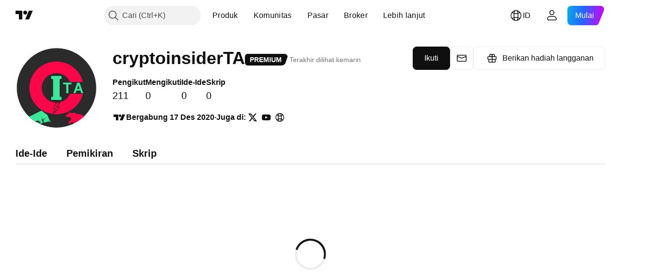

--- FILE ---
content_type: application/javascript; charset=utf-8
request_url: https://static.tradingview.com/static/bundles/id_ID.38114.ce9a1bdfcf69a73e5f0a.js
body_size: 19969
content:
(self.webpackChunktradingview=self.webpackChunktradingview||[]).push([[38114,11389,28567,13299,86385,80739,95868,35256,29328,27741,83496,33676,72939,18137,56316,21764,33334,92814,48741],{353886:e=>{e.exports=["Notifikasi"]},421685:e=>{e.exports=["% PDB"]},46374:e=>{e.exports=["% par"]},291500:e=>{e.exports=["Imbal hasil diskonto, %"]},433334:e=>{e.exports=["Tutup"]},167040:e=>{e.exports={en:["C"]}},800919:e=>{e.exports={en:["D"]}},933088:e=>{e.exports={en:["D"]}},918400:e=>{e.exports={en:["E"]}},514149:e=>{e.exports={en:["F"]}},650940:e=>{e.exports={en:["R"]}},745540:e=>{e.exports={en:["R"]}},756757:e=>{e.exports={en:["S"]}},706475:e=>{e.exports={en:["d"]}},557655:e=>{e.exports={en:["h"]}},836883:e=>{e.exports={en:["m"]}},649930:e=>{e.exports={en:["mn"]}},477814:e=>{e.exports={en:["y"]}},923230:e=>{e.exports=["Jum"]},930961:e=>{e.exports=["Sen"]},894748:e=>{e.exports=["Sab"]},875005:e=>{e.exports=["Min"]},392578:e=>{e.exports=["Rab"]},608765:e=>{e.exports=["Kam"]},244254:e=>{e.exports=["Sel"]},584454:e=>{e.exports={en:["Options"]}},763015:e=>{e.exports=["Mengerti"]},606546:e=>{e.exports=["Pelajari lebih lanjut"]},254339:e=>{e.exports=["Lanjutkan pembelian"]},504098:e=>{e.exports={en:["Crypto"]}},112128:e=>{e.exports=["Obligasi"]},418111:e=>{e.exports=["Ekonomi"]},115122:e=>{e.exports={en:["Forex"]}},755653:e=>{e.exports=["Kontrak Berjangka"]},611382:e=>{e.exports=["Reksa Dana"]},81646:e=>{e.exports=["Indeks"]},808273:e=>{e.exports=["Option"]},144175:e=>{e.exports=["Pilih negara"]},489458:e=>{e.exports=["Saham"]},794700:e=>{e.exports=["Populer"]},996417:e=>{e.exports=["Tampilkan semua"]},13132:e=>{e.exports=["Mei"]},745929:e=>{e.exports=["Pusat Bantuan"]},869328:e=>{e.exports={en:["CFD"]}},125354:e=>{e.exports={en:["Crypto"]}},398361:e=>{e.exports=["Seluruhnya"]},207586:e=>{e.exports=["Obligasi"]},2380:e=>{e.exports=["Ekonomi"]},570135:e=>{e.exports={en:["Forex"]}},141504:e=>{e.exports=["Kontrak Berjangka"]},589740:e=>{e.exports=["Dana"]},875313:e=>{e.exports=["Indeks"]},703374:e=>{e.exports=["Opsi"]},965331:e=>{e.exports=["Saham"]},405040:e=>{e.exports=["Grafik Fundamental"]},489498:e=>{e.exports=["Portofolio"]},271144:e=>{e.exports=["Di Atas Rata-rata"]},584549:e=>{e.exports=["Rata-rata"]},916581:e=>{e.exports=["Baik"]},100586:e=>{e.exports=["Luar Biasa"]},116056:e=>{e.exports=["Istimewa"]},823543:e=>{e.exports=["Kurang Baik"]},943639:e=>{e.exports=["Buruk"]},488272:e=>{e.exports=["Sangat Baik"]},820864:e=>{e.exports=["%s yang lalu"]},282778:e=>{e.exports=["Dalam %s"]},326715:e=>{e.exports=["dalam waktu %s"]},339484:e=>{e.exports={en:[" GPW — NewConnect"]}},213356:e=>{e.exports=["*Kami menyediakan data real-time secara gratis kapan pun jika memungkinkan. Beberapa data tertunda untuk tampilan publik dikarenakan peraturan bursa tertentu. Namun, anda selalu dapat membeli yang setara real time jika anda membutuhkannya."]},307319:e=>{e.exports={en:["-{discount}%"]}},380751:e=>{e.exports={en:["0 Byte"]}},744479:e=>{e.exports=["1 tahun"]},820877:e=>{e.exports=["3 bulan"]},201069:e=>{e.exports=["4 bursa dalam 1 paket"]},
518146:e=>{e.exports=["5 sumber dalam 1 paket"]},364972:e=>{e.exports={en:["796"]}},370827:e=>{e.exports={en:["CMC Markets"]}},78085:e=>{e.exports=["CME GLOBEX — Bursa Merkantil Chicago Globex / Chicago Mercantile Exchange Globex"]},297967:e=>{e.exports=["Kontrak berjangka CME Group"]},107840:e=>{e.exports=["COMEX — Bursa Komoditas / Commodity Exchange"]},680842:e=>{e.exports=["CBOE EU — Indeks Uni Eropa"]},395213:e=>{e.exports=["CBOE — Bursa Papan Option Chicago / Chicago Board Options Exchange"]},797720:e=>{e.exports=["CBOT - Papan Perdagangan Chicago / Chicago Board of Trade"]},474231:e=>{e.exports={en:["CFFEX — China Financial Futures Exchange"]}},270727:e=>{e.exports={en:["CFI"]}},19521:e=>{e.exports=["CSE - Bursa Sekuritas Kanada / Canadian Securities Exchange"]},825559:e=>{e.exports=["CSE — Bursa Saham Casablanca"]},817932:e=>{e.exports=["CSE —Bursa Saham Kolombo"]},90904:e=>{e.exports=["CSE — Bursa Saham Siprus"]},262384:e=>{e.exports={en:["CSE — Nasdaq Copenhagen"]}},623493:e=>{e.exports={en:["CXM"]}},536440:e=>{e.exports=["Tidak menemukan bursa yang Anda butuhkan? {link}Beri tahu kami{/link} dengan meminta bursa baru."]},777344:e=>{e.exports=["Kepulauan Cocos (Keeling)"]},705304:e=>{e.exports={en:["Coin Metrics"]}},583761:e=>{e.exports=["Indeks CoinDesk"]},346959:e=>{e.exports={en:["CoinEx"]}},744801:e=>{e.exports={en:["CoinW"]}},171533:e=>{e.exports={en:["Coinbase"]}},882104:e=>{e.exports=["Kolombia"]},655761:e=>{e.exports=["Kolom-Kolom"]},84472:e=>{e.exports=["Komoro"]},460896:e=>{e.exports=["Komunitas"]},817112:e=>{e.exports=["Dibandingkan dengan harga bulanan reguler. Harga spesial hanya berlaku untuk tahun pertama berlangganan tahunan."]},705109:e=>{e.exports=["Bersainglah untuk memenangkan hadiah uang tunai dalam kompetisi yang bebas risiko"]},796825:e=>{e.exports=["Kongo"]},179502:e=>{e.exports=["Kongo (Republik Demokratik)"]},877309:e=>{e.exports=["Hubungkan"]},366891:e=>{e.exports=["Menghubungkan"]},517e3:e=>{e.exports=["Lanjut untuk membatalkan"]},366326:e=>{e.exports=["Pulau Cook"]},153161:e=>{e.exports=["Kosta Rika"]},847135:e=>{e.exports=["Pulau Cayman"]},835641:e=>{e.exports={en:["Cabo Verde"]}},839643:e=>{e.exports=["Kalender"]},607696:e=>{e.exports=["Kalender"]},68997:e=>{e.exports=["Kamboja"]},458981:e=>{e.exports={en:["Camelot v2 (Arbitrum)"]}},788251:e=>{e.exports={en:["Camelot v3 (Arbitrum)"]}},213250:e=>{e.exports=["Kamerun"]},588590:e=>{e.exports=["Kanada"]},745054:e=>{e.exports=["Candle"]},43469:e=>{e.exports={en:["Capital.com"]}},952932:e=>{e.exports=["Kartu"]},946899:e=>{e.exports=["Kartu [International]"]},686228:e=>{e.exports=["Kartu [India]"]},896235:e=>{e.exports={en:["Cboe Australia"]}},807603:e=>{e.exports=["Cboe Kanada"]},388991:e=>{e.exports={en:["Cetus (Sui)"]}},907024:e=>{e.exports=["Republik Afrika Tengah"]},553209:e=>{e.exports=["Sertifikat"]},556572:e=>{e.exports={en:["Chad"]}},623633:e=>{e.exports=["Obrolan"]},887583:e=>{e.exports=["Chili"]},192739:e=>{e.exports=["Pulau Natal"]},900322:e=>{e.exports={en:["City Index"]}},750619:e=>{
e.exports=["Klik untuk mempelajari lebih lanjut"]},365343:e=>{e.exports=["Transfer crypto"]},479308:e=>{e.exports={en:["Crypto.com"]}},173118:e=>{e.exports=["Mata Uang Crypto"]},686961:e=>{e.exports=["Buat indikator dan strategi Anda sendiri atau kustomisasi yang sudah ada di Editor Pine."]},96747:e=>{e.exports=["Kroasia"]},909463:e=>{e.exports=["Kuba"]},738609:e=>{e.exports={en:["Curacao"]}},429420:e=>{e.exports={en:["Curaçao"]}},381849:e=>{e.exports=["Mata Uang"]},716642:e=>{e.exports={en:["Curve (Arbitrum)"]}},121562:e=>{e.exports=["Kurva (Ethereum)"]},935415:e=>{e.exports=["Siprus"]},728962:e=>{e.exports=["Republik Ceko"]},659645:e=>{e.exports={en:["Czechia"]}},430952:e=>{e.exports=["Pantai Gading"]},158363:e=>{e.exports={en:["ANX"]}},216372:e=>{e.exports=["ADX — Bursa Sekuritas Abu Dhabi"]},520470:e=>{e.exports=["AQUIS — Bursa Saham Aquis"]},560392:e=>{e.exports=["ASX — Bursa Sekuritas Australia"]},672725:e=>{e.exports=["ATHEX — Bursa saham Athena"]},61015:e=>{e.exports=["Samoa Amerika"]},615493:e=>{e.exports=["Amerika"]},166557:e=>{e.exports=["Antartika"]},817607:e=>{e.exports=["Antigua dan Barbuda"]},673791:e=>{e.exports={en:["Andorra"]}},512563:e=>{e.exports={en:["Angola"]}},372813:e=>{e.exports={en:["Anguilla"]}},193703:e=>{e.exports=["Bursa Abaxx"]},136792:e=>{e.exports={en:["ActivTrades"]}},410005:e=>{e.exports={en:["Aerodrome (Base)"]}},968720:e=>{e.exports={en:["Aerodrome SlipStream (Base)"]}},641527:e=>{e.exports={en:["Afghanistan"]}},578163:e=>{e.exports=["Afrika"]},896082:e=>{e.exports={en:["Agni (Mantle)"]}},959086:e=>{e.exports={en:["Albania"]}},336620:e=>{e.exports=["Peringatan"]},856683:e=>{e.exports={en:["Algeria"]}},349225:e=>{e.exports=["Seluruh Bursa"]},979666:e=>{e.exports=["Seluruh crypto cex dan dex utama"]},243683:e=>{e.exports=["Seluruhnya secara real time"]},729153:e=>{e.exports=["Semua sudut"]},585147:e=>{e.exports=["Seluruh riwayat"]},814696:e=>{e.exports=["Ekstensi yang diijinkan adalah {extensions}"]},227072:e=>{e.exports={en:["Apr"]}},528896:e=>{e.exports={en:["April"]}},100499:e=>{e.exports={en:["Aruba"]}},800828:e=>{e.exports=["ARCA — NYSE ARCA & MKT"]},534456:e=>{e.exports={en:["Area"]}},106226:e=>{e.exports={en:["Argentina"]}},533146:e=>{e.exports={en:["Armenia"]}},360389:e=>{e.exports={en:["Asia"]}},546450:e=>{e.exports=["Agst"]},811081:e=>{e.exports=["Agustus"]},722157:e=>{e.exports={en:["Australia"]}},696600:e=>{e.exports={en:["Austria"]}},692604:e=>{e.exports={en:["Azerbaijan"]}},544351:e=>{e.exports={en:["B2PRIME"]}},297117:e=>{e.exports={en:["B3 — Brasil Bolsa Balcao S.A."]}},66074:e=>{e.exports={en:["BME — Bolsa de Madrid"]}},167429:e=>{e.exports=["BMV — Bursa Saham Meksiko"]},256509:e=>{e.exports={en:["BCHAIN (Nasdaq Data Link)"]}},43917:e=>{e.exports=["BELEX — Bursa Saham Belgrade"]},404185:e=>{e.exports=["BER — Bursa Saham Berlin / Berlin Stock Exchange"]},192321:e=>{e.exports=["BET — Bursa Saham Budapest"]},198411:e=>{e.exports=["BHB — Bursa Saham Bahrain"]},399366:e=>{e.exports={en:["BIST — Borsa Istanbul"]}},545849:e=>{e.exports={
en:["BIVA — Bolsa Institucional de Valores"]}},679286:e=>{e.exports=["BSE — Bursa Saham Bombay / Bombay Stock Exchange"]},312536:e=>{e.exports=["BSSE — Bursa Saham Bratislava"]},812763:e=>{e.exports=["BTC Cina"]},900801:e=>{e.exports={en:["BTC-E"]}},42122:e=>{e.exports={en:["BTCC"]}},598713:e=>{e.exports={en:["BTSE"]}},339762:e=>{e.exports=["BVB — Bursa Saham Bucharest"]},472364:e=>{e.exports={en:["BVC — Bolsa de Valores de Colombia"]}},368544:e=>{e.exports=["BVC — Bursa Saham Caracas"]},557266:e=>{e.exports={en:["BVL — Bolsa de Valores de Lima"]}},707302:e=>{e.exports=["BVMT — Bursa Saham Tunis"]},643856:e=>{e.exports={en:["BX — BX Swiss"]}},873679:e=>{e.exports=["BYMA—Bursa dan Pasar Saham Argentina"]},682635:e=>{e.exports={en:["Botswana"]}},987629:e=>{e.exports=["Pulau Bouvet"]},568977:e=>{e.exports={en:["Bolivia"]}},717326:e=>{e.exports=["Bonaire, Sint Eustatius dan Saba"]},807445:e=>{e.exports=["Obligasi"]},749972:e=>{e.exports=["Bosnia dan Herzegovina"]},1096:e=>{e.exports=["Bahama"]},290594:e=>{e.exports={en:["Bahrain"]}},225040:e=>{e.exports={en:["Bangladesh"]}},907853:e=>{e.exports={en:["Barbados"]}},527377:e=>{e.exports=["Bar"]},758571:e=>{e.exports={en:["BaseSwap (Base)"]}},259213:e=>{e.exports=["Garis dasar"]},524220:e=>{e.exports=["Karena embargo perdagangan dan sanksi ekonomi AS, kami tidak dapat menerima pembayaran apa pun dari wilayah Anda saat ini."]},58753:e=>{e.exports={en:["Belarus"]}},795521:e=>{e.exports=["Belgia"]},73958:e=>{e.exports={en:["Belize"]}},59986:e=>{e.exports={en:["Benin"]}},155340:e=>{e.exports={en:["Bermuda"]}},264708:e=>{e.exports={en:["Bhutan"]}},433593:e=>{e.exports={en:["BitMEX"]}},976901:e=>{e.exports={en:["BitMart"]}},784960:e=>{e.exports={en:["BitVC"]}},61174:e=>{e.exports={en:["BitYes"]}},279367:e=>{e.exports={en:["Bitazza"]}},290121:e=>{e.exports={en:["Bitget"]}},732549:e=>{e.exports={en:["Bitfinex"]}},861302:e=>{e.exports={en:["Bitkub"]}},141432:e=>{e.exports={en:["Bithumb"]}},168456:e=>{e.exports={en:["Bitso"]}},926085:e=>{e.exports={en:["Bitstamp"]}},209041:e=>{e.exports={en:["Bitrue"]}},874414:e=>{e.exports={en:["Bittrex"]}},237261:e=>{e.exports={en:["Bitunix"]}},646771:e=>{e.exports={en:["Bitvavo"]}},745504:e=>{e.exports=["Ditagihkan setiap bulan."]},967752:e=>{e.exports=["Ditagihkan setiap tahun."]},409313:e=>{e.exports=["Rincian penagihan"]},943962:e=>{e.exports={en:["Binance"]}},776240:e=>{e.exports={en:["Binance.US"]}},190615:e=>{e.exports=["Bingbon"]},799753:e=>{e.exports={en:["Biswap v2 (BNB chain)"]}},553946:e=>{e.exports={en:["Bist 100"]}},4057:e=>{e.exports={en:["Bist 30"]}},200649:e=>{e.exports={en:["Blueberry"]}},25805:e=>{e.exports={en:["Bluefin (Sui)"]}},890862:e=>{e.exports={en:["BlackBull Markets"]}},692938:e=>{e.exports={en:["Blackhole v3 (Avalanche)"]}},8013:e=>{e.exports={en:["BloFin"]}},44542:e=>{e.exports={en:["Brunei"]}},334878:e=>{e.exports=["BNC"]},497100:e=>{e.exports={en:["Brazil"]}},695239:e=>{e.exports=["Wilayah Samudra Hindia Britania"]},179027:e=>{e.exports=["Kepulauan Virgin Britania Raya"]},313531:e=>{e.exports=["Feed broker"]},
734548:e=>{e.exports={en:["Bulgaria"]}},691063:e=>{e.exports={en:["Burkina Faso"]}},395606:e=>{e.exports={en:["Burundi"]}},588452:e=>{e.exports=["Byte"]},562521:e=>{e.exports={en:["Bybit"]}},731911:e=>{e.exports={en:["GO Markets"]}},337091:e=>{e.exports={en:["GB"]}},891454:e=>{e.exports=["Broker GBE"]},494151:e=>{e.exports=["GPW — Bursa Saham Warsawa"]},828691:e=>{e.exports={en:["Gate"]}},226211:e=>{e.exports={en:["Gabon"]}},952020:e=>{e.exports={en:["Gambia"]}},202177:e=>{e.exports=["Dapatkan penawaran 3-bulan"]},30367:e=>{e.exports=["Dapatkan data global yang anda inginkan"]},396551:e=>{e.exports=["Dapatkan {dynamicTitle} dengan diskon 30%"]},862321:e=>{e.exports=["Dapatkan {dynamicTitle} dengan diskon {dynamicDiscount}%"]},410624:e=>{e.exports={en:["Gettex - Gettex"]}},880309:e=>{e.exports={en:["Gemini"]}},43846:e=>{e.exports={en:["Georgia"]}},403447:e=>{e.exports=["Jerman"]},573817:e=>{e.exports={en:["Ghana"]}},656047:e=>{e.exports={en:["Gibraltar"]}},589943:e=>{e.exports={en:["Glassnode"]}},639534:e=>{e.exports=["Bursa saham dan kontrak berjangka global"]},1235:e=>{e.exports={en:["Greenland"]}},327434:e=>{e.exports=["Yunani"]},881641:e=>{e.exports={en:["Grenada"]}},855033:e=>{e.exports={en:["Guyana"]}},473562:e=>{e.exports={en:["Guadeloupe"]}},567540:e=>{e.exports={en:["Guam"]}},961914:e=>{e.exports={en:["Guatemala"]}},681937:e=>{e.exports=["Gurensey"]},317252:e=>{e.exports={en:["Guinea"]}},967090:e=>{e.exports={en:["Guinea-Bissau"]}},168496:e=>{e.exports=["DFM — Pasar Finansial Dubai / Dubai Financial Market"]},53182:e=>{e.exports=["DJ — Indeks-Indeks Dow Jones"]},473367:e=>{e.exports=["DJ — Indeks-Indeks Dow Jones"]},402001:e=>{e.exports=["DSE — Bursa Saham Dhaka"]},605654:e=>{e.exports=["DUS — Bursa Saham Dusseldorf / Dusseldorf Stock Exchange"]},224496:e=>{e.exports=["Dominika"]},213047:e=>{e.exports=["Republik Dominika"]},748741:e=>{e.exports=["Jendela Data"]},418926:e=>{e.exports=["Data tidak tersedia"]},678529:e=>{e.exports=["Sumber data"]},278892:e=>{e.exports=["Rincian"]},121985:e=>{e.exports={en:["DeDust.io (TON)"]}},532084:e=>{e.exports=["Des"]},890082:e=>{e.exports=["Desember"]},870602:e=>{e.exports=["Tolak penawaran"]},96614:e=>{e.exports={en:["Deepcoin"]}},98381:e=>{e.exports={en:["DefiLlama"]}},739688:e=>{e.exports=["Tertunda"]},759158:e=>{e.exports=["Data tertunda"]},254602:e=>{e.exports=["Dihapuskan"]},996886:e=>{e.exports={en:["Delta Exchange"]}},85763:e=>{e.exports={en:["Delta Exchange India"]}},877527:e=>{e.exports={en:["Denmark"]}},385909:e=>{e.exports={en:["Deribit"]}},44760:e=>{e.exports={en:["Djibouti"]}},757833:e=>{e.exports=["Dikarenakan adanya aktifitas mencurigakan pada akun anda, kami harus memblokir anda dari melakukan pembelian baru. Harap hubungi tim dukungan kami untuk menyelesaikan permasalahannya. Terima kasih untuk pengertiannya."]},673924:e=>{e.exports=["EGX — Bursa Mesir"]},28727:e=>{e.exports=["EUREX — Bursa Eurex"]},537396:e=>{e.exports=["Seluruh dunia"]},328304:e=>{e.exports=["Penghujung Hari"]},236580:e=>{e.exports=["Ekuador"]},576796:e=>{e.exports=["Ekonomi"]},
324432:e=>{e.exports=["Mesir"]},817793:e=>{e.exports={en:["Eightcap"]}},561191:e=>{e.exports={en:["El Salvador"]}},161980:e=>{e.exports=["Guinea Khatulistiwa"]},429824:e=>{e.exports={en:["Eritrea"]}},582610:e=>{e.exports={en:["Errante"]}},714153:e=>{e.exports={en:["Estonia"]}},544127:e=>{e.exports={en:["Eswatini"]}},845584:e=>{e.exports={en:["EsaFX"]}},634249:e=>{e.exports=["Etiopia"]},55579:e=>{e.exports=["Kontrak berjangka Eurex"]},522546:e=>{e.exports={en:["Euronext — EuroTLX"]}},771342:e=>{e.exports={en:["Euronext — Euronext NV"]}},742391:e=>{e.exports={en:["Euronext — Euronext Oslo"]}},350877:e=>{e.exports={en:["Euronext — Euronext Amsterdam"]}},982141:e=>{e.exports=["Euronext — Euronext Brussel"]},627589:e=>{e.exports={en:["Euronext — Euronext Dublin"]}},138631:e=>{e.exports={en:["Euronext — Euronext Lisbon"]}},596269:e=>{e.exports={en:["Euronext — Euronext Paris"]}},546890:e=>{e.exports=["Eropa"]},256596:e=>{e.exports=["Uni Eropa"]},889716:e=>{e.exports=["Setiap saham, ETF, dan indeks Amerika yang dapat anda pikirkan – berada di ujung jari anda. Jelajahi pasar saham paling kuat di dunia dengan segala kemegahannya."]},464195:e=>{e.exports=["Kedaluwarsa hari ini"]},273774:e=>{e.exports={en:["FOREX.com"]}},922843:e=>{e.exports={en:["FINRA — FINRA Agency Debt Trade Dissemination Service"]}},137716:e=>{e.exports={en:["FINRA BTDS — FINRA Bond Trade Dissemination Service"]}},328729:e=>{e.exports=["Pasar FP"]},99036:e=>{e.exports=["FRA — Bursa Saham Frankfurt"]},424900:e=>{e.exports=["FSE — Bursa Saham Fukuoka"]},556743:e=>{e.exports=["Seri Indeks FTSE ST"]},56079:e=>{e.exports=["FTSE — Indeks Grup"]},729317:e=>{e.exports=["FTSE — Indeks FTSE"]},649952:e=>{e.exports=["FWB — Bursa Saham Frankfurt"]},72752:e=>{e.exports={en:["FXCM"]}},453285:e=>{e.exports={en:["FXOpen"]}},455450:e=>{e.exports=["Pulau Falkland"]},357436:e=>{e.exports=["Kepulauan Falkland (Malvinas)"]},330249:e=>{e.exports=["Pulau Faroe"]},302507:e=>{e.exports={en:["Feb"]}},581069:e=>{e.exports=["Februari"]},636850:e=>{e.exports=["Federal reserve bank of New York / Bank federal reserve New York"]},936560:e=>{e.exports=["Federal reserve bank of Philadelphia / Bank federal reserve Philadelphia"]},533754:e=>{e.exports=["Data Ekonomi Federal Reserve"]},883259:e=>{e.exports={en:["Fiji"]}},223442:e=>{e.exports=["Finlandia"]},339643:e=>{e.exports=["Bagian fraksi tidak valid."]},891160:e=>{e.exports=["Perancis"]},506033:e=>{e.exports=["Gratis"]},438361:e=>{e.exports=["Guyana Perancis"]},886670:e=>{e.exports=["Polinesia Perancis"]},366930:e=>{e.exports=["Wilayah Selatan Prancis"]},922928:e=>{e.exports=["Jum"]},503570:e=>{e.exports=["Jumat"]},353539:e=>{e.exports=["Kontrak Berjangka"]},287332:e=>{e.exports={en:["Fundamental"]}},630222:e=>{e.exports=["Dana"]},795486:e=>{e.exports={en:["Fusion Markets"]}},70901:e=>{e.exports={en:["FxPro"]}},450226:e=>{e.exports={en:["KB"]}},528616:e=>{e.exports=["Kontrak Berjangka KCBT"]},292667:e=>{e.exports={en:["KCEX"]}},233866:e=>{e.exports=["KRX — Bursa Saham Korea / Korea Stock Exchange"]},869885:e=>{
e.exports=["KSE — Bursa Saham Kuwait"]},757671:e=>{e.exports={en:["Kosovo"]}},635120:e=>{e.exports={en:["Katana (Ronin)"]}},547212:e=>{e.exports={en:["Katana v3 (Ronin)"]}},892613:e=>{e.exports={en:["Kazakhstan"]}},383490:e=>{e.exports={en:["Kagi"]}},981233:e=>{e.exports={en:["Kenya"]}},184523:e=>{e.exports={en:["Kiribati"]}},959795:e=>{e.exports={en:["Kraken"]}},76614:e=>{e.exports={en:["Kuwait"]}},348700:e=>{e.exports={en:["KuCoin"]}},35025:e=>{e.exports={en:["Kyrgyzstan"]}},247683:e=>{e.exports=["HNX — Bursa Saham Hanoi"]},468677:e=>{e.exports=["HNX — Bursa Saham Hanoi (UPCoM)"]},587176:e=>{e.exports=["HOSE — Bursa Saham Hota Ho Chi Minh"]},10867:e=>{e.exports=["HAM — Bursa Saham Hamburg / Hamburg Stock Exchange"]},788921:e=>{e.exports=["HAN — Bursa Saham Hanover / Hanover Stock Exchange"]},239593:e=>{e.exports={en:["HEX — Nasdaq Helsinki"]}},111355:e=>{e.exports=["HKEX — Bursa Hong Kong"]},99906:e=>{e.exports=["Area HLC"]},800886:e=>{e.exports=["Bar HLC"]},711161:e=>{e.exports=["HSI — Indeks Hang Seng"]},299799:e=>{e.exports={en:["HTX"]}},941273:e=>{e.exports={en:["Hotlist"]}},987845:e=>{e.exports=["Hari Libur"]},913459:e=>{e.exports=["Candle Kosong"]},99838:e=>{e.exports=["Takhta Suci"]},282792:e=>{e.exports={en:["Honduras"]}},445782:e=>{e.exports=["Honeyswap v2 (xDai)"]},357640:e=>{e.exports={en:["Hong Kong, China"]}},887765:e=>{e.exports={en:["Haiti"]}},848782:e=>{e.exports=["Berita Utama"]},80508:e=>{e.exports=["Pulau Heard dan Kepulauan McDonald"]},863876:e=>{e.exports={en:["Heikin Ashi"]}},96052:e=>{e.exports=["Pusat Bantuan"]},281982:e=>{e.exports=["Sembunyikan Tab"]},498236:e=>{e.exports=["Tertinggi-Terendah"]},893317:e=>{e.exports=["Hungaria"]},6506:e=>{e.exports={en:["IC Markets"]}},712566:e=>{e.exports=["Jasa Data ICE"]},123453:e=>{e.exports=["Kontrak Berjangka ICE Singapur"]},685024:e=>{e.exports={en:["ICEAD — ICE Futures Abu Dhabi"]}},384038:e=>{e.exports={en:["ICEENDEX — ICE Endex"]}},273008:e=>{e.exports=["ICEEUR — ICE Futures Europe Komoditas"]},283020:e=>{e.exports=["ICEEUR — ICE Futures Europe Finansial"]},766301:e=>{e.exports=["ICEUS — Kontrak Berjangka A.S. ICE / ICE Futures U.S."]},253628:e=>{e.exports=["ICEUSCA — ICE Futures U.S. Commodities - Biji-bijian Kanada"]},45362:e=>{e.exports=["ICEX — Nasdaq Islandia"]},108698:e=>{e.exports=["IDX — Bursa Efek Indonesia / Indonesia Stock Exchange"]},364294:e=>{e.exports={en:["IG"]}},835045:e=>{e.exports=["IST — Bursa Saham Istanbul"]},702181:e=>{e.exports=["Di pasar, harga adalah raja. Semakin banyak data yang anda miliki tentang harga di masa lalu, semakin baik strategi yang dapat anda buat tentang ke mana mereka akan pergi selanjutnya. Itulah mengapa kami selalu berupaya menghadirkan riwayat trading yang lebih luas untuk setiap aset – sebagai contoh anda dapat menjelajahi data emas selama 187 tahun. Jackpot."]},341971:e=>{e.exports=["Broker Interaktif"]},652969:e=>{e.exports=["Simbol tidak valid"]},719912:e=>{e.exports={en:["India"]}},867788:e=>{e.exports=["Indeks"]},532355:e=>{e.exports={en:["Indonesia"]}},716678:e=>{
e.exports=["Institut Manajemen Suplai / Institute for Supply Management"]},909161:e=>{e.exports=["Instrumen ini tidak diijinkan"]},217499:e=>{e.exports={en:["Iceland"]}},128295:e=>{e.exports=["Irak"]},501759:e=>{e.exports=["Irlandia"]},521579:e=>{e.exports={en:["Isle of Man"]}},368291:e=>{e.exports={en:["Israel"]}},35146:e=>{e.exports=["Italia"]},621448:e=>{e.exports={en:["JFX"]}},547946:e=>{e.exports=["JSE — Bursa Saham Johannesburg / Johannesburg Stock Exchange"]},75447:e=>{e.exports={en:["Jordan"]}},503861:e=>{e.exports=["Jamaika"]},562310:e=>{e.exports={en:["Jan"]}},100200:e=>{e.exports=["Januari"]},200186:e=>{e.exports=["Jepang"]},645271:e=>{e.exports={en:["Jersey"]}},853786:e=>{e.exports={en:["Jul"]}},206608:e=>{e.exports=["Juli"]},800429:e=>{e.exports={en:["Jun"]}},661487:e=>{e.exports=["Juni"]},785340:e=>{e.exports=["OMX — Grup Nasdaq OMX"]},284173:e=>{e.exports={en:["OMXBALTIC"]}},736331:e=>{e.exports={en:["OMXNORDIC"]}},280534:e=>{e.exports={en:["OMXR — Nasdaq Riga"]}},373389:e=>{e.exports={en:["OANDA"]}},899511:e=>{e.exports={en:["OK"]}},784466:e=>{e.exports={en:["OKX"]}},565991:e=>{e.exports=["OSE — Bursa Osaka/Osaka Exchange"]},846485:e=>{e.exports=["OTC — Pasar OTC"]},349693:e=>{e.exports={en:["Oman"]}},251886:e=>{e.exports=["Hanya diizinkan memakai bahasa Indonesia"]},242820:e=>{e.exports=["Pohon Objek dan Jendela Data"]},912179:e=>{e.exports=["Okt"]},137997:e=>{e.exports=["Oktober"]},550179:e=>{e.exports=["Option"]},646426:e=>{e.exports={en:["Options Price Reporting Authority"]}},40305:e=>{e.exports=["Buka Tab"]},977135:e=>{e.exports={en:["Opofinance"]}},281595:e=>{e.exports={en:["Orca (Solana)"]}},452485:e=>{e.exports={en:["Osmanli FX"]}},572407:e=>{e.exports={en:["Osmosis"]}},391262:e=>{e.exports=["LME — Bursa Logam London"]},468453:e=>{e.exports={en:["LBank"]}},717282:e=>{e.exports={en:["LFJ V2.2 (Avalanche)"]}},506690:e=>{e.exports=["LSE - Bursa Saham London (Perusahaan Inggris)"]},203392:e=>{e.exports=["LSIN — Bursa Saham London / London Stock Exchange (Perusahaan Internasional)"]},786726:e=>{e.exports=["Memuat"]},65255:e=>{e.exports=["Pembayaran lokal"]},262063:e=>{e.exports={en:["Latvia"]}},75025:e=>{e.exports={en:["Lang & Schwarz TradeCenter AG & Co. KG"]}},185682:e=>{e.exports={en:["Laos"]}},327741:e=>{e.exports=["Pelajari lebih lanjut"]},86883:e=>{e.exports=["Belajarlah, itu sebuah proses"]},516210:e=>{e.exports=["Libanon"]},365317:e=>{e.exports={en:["Lesotho"]}},868380:e=>{e.exports=["Lituania"]},710525:e=>{e.exports={en:["Liberia"]}},301115:e=>{e.exports={en:["Libya"]}},813250:e=>{e.exports={en:["Liechtenstein"]}},129840:e=>{e.exports=["Terbatas"]},903554:e=>{e.exports=["Garis"]},409394:e=>{e.exports=["Garis dengan penanda"]},743588:e=>{e.exports=["Garis Jeda"]},981337:e=>{e.exports=["LuxSE — Bursa Saham Luxembourg / Luxembourg Stock Exchange"]},681038:e=>{e.exports={en:["Luxembourg"]}},476316:e=>{e.exports={en:["LunarCrush"]}},312783:e=>{e.exports={en:["Lynex (Linea)"]}},192290:e=>{e.exports={en:["MM Finance (Cronos)"]}},840598:e=>{e.exports={en:["MATSUI"]}},143836:e=>{e.exports={
en:["MB"]}},738203:e=>{e.exports=["MCX - Bursa Berbagai Komoditas / Multi Commodity Exchange"]},726324:e=>{e.exports={en:["MEXC"]}},27946:e=>{e.exports=["MGEX — Kontrak Berjangka"]},707917:e=>{e.exports=["MIL — Bursa Saham Milan"]},533977:e=>{e.exports=["MILSEDEX — Bursa Saham Milan / Milan Stock Exchange"]},196615:e=>{e.exports={en:["MSE - Metropolitan Stock Exchange"]}},570473:e=>{e.exports=["MSTAR — Indeks MorningStar CBOE"]},491213:e=>{e.exports=["MUN — Bursa Saham Munich / Munich Stock Exchange"]},522503:e=>{e.exports={en:["MYX — Bursa Malaysia Berhad"]}},579468:e=>{e.exports={en:["Mozambique"]}},150883:e=>{e.exports={en:["Moldova"]}},837150:e=>{e.exports=["Sen"]},440019:e=>{e.exports=["Monako"]},770187:e=>{e.exports=["Mongol"]},419573:e=>{e.exports=["Senin"]},641357:e=>{e.exports={en:["Montenegro"]}},498609:e=>{e.exports={en:["Montserrat"]}},224794:e=>{e.exports=["Maroko"]},689106:e=>{e.exports=["feed ekonomi paling populer"]},579706:e=>{e.exports={en:["Mauritania"]}},635743:e=>{e.exports={en:["Mauritius"]}},186347:e=>{e.exports=["Maksimum ukuran file adalah {size}"]},125734:e=>{e.exports=["Mei"]},213187:e=>{e.exports={en:["Mayotte"]}},978374:e=>{e.exports=["Makau"]},107872:e=>{e.exports=["Makau, China"]},739008:e=>{e.exports=["Makedonia"]},500894:e=>{e.exports=["Peta Makro"]},133712:e=>{e.exports=["Madagaskar"]},226207:e=>{e.exports=["China Daratan"]},546923:e=>{e.exports={en:["Malawi"]}},910613:e=>{e.exports={en:["Malaysia"]}},39656:e=>{e.exports=["Maladewa"]},365226:e=>{e.exports={en:["Mali"]}},638365:e=>{e.exports={en:["Malta"]}},92767:e=>{e.exports={en:["Mar"]}},193878:e=>{e.exports=["Maret"]},176937:e=>{e.exports=["Ringkasan Pasar"]},241410:e=>{e.exports=["Pasar buka"]},762464:e=>{e.exports=["Pasar tutup"]},218866:e=>{e.exports=["Pulau Marshall"]},933381:e=>{e.exports={en:["Martinique"]}},976638:e=>{e.exports={en:["Meteora DLMM (Solana)"]}},837230:e=>{e.exports={en:["Meteora DYN (Solana)"]}},774951:e=>{e.exports=["Meksiko"]},130076:e=>{e.exports={en:["Merchant Moe LB (Mantle)"]}},56829:e=>{e.exports=["Mikronesia (Negara Federasi)"]},64614:e=>{e.exports=["Timur Tengah"]},305241:e=>{e.exports={en:["Mt.Gox"]}},9877:e=>{e.exports={en:["Myanmar"]}},696935:e=>{e.exports=["Tidak Tersedia"]},670103:e=>{e.exports={en:["NASDAQ Dubai"]}},217103:e=>{e.exports=["NASDAQ — Pasar Saham NASDAQ"]},32132:e=>{e.exports=["NCDEX — Bursa Komoditas & Derivatif Nasional"]},242150:e=>{e.exports=["NGM — Pasar Pertumbuhan Nordik / Nordic Growth Market"]},206416:e=>{e.exports=["NSE data tidak tersedia di app seluler untuk saat ini. Data ini mungkin akan tersedia di masa mendatang."]},835936:e=>{e.exports=["NSE — Bursa Saham Nagoya"]},925499:e=>{e.exports=["NSE — Bursa Sekuritas Nairobi"]},849391:e=>{e.exports=["NSE — Bursa Saham Nasional India / National Stock Exchange of India"]},929818:e=>{e.exports=["NSE — Bursa Saham Nigerian"]},346926:e=>{e.exports=["NYMEX — Bursa Merkantil New York / New York Mercantile Exchange"]},715727:e=>{e.exports=["NYSE — Bursa Saham New York / New York Stock Exchange"]},157054:e=>{
e.exports=["NZX — Bursa Saham New Zealand"]},620748:e=>{e.exports=["Pemberitahuan"]},526899:e=>{e.exports={en:["Nov"]}},604607:e=>{e.exports={en:["November"]}},827294:e=>{e.exports=["Non-profesional"]},114138:e=>{e.exports=["Biaya non-profesional, {line_break}per bulan"]},467891:e=>{e.exports=["Pulai Norfolk"]},723309:e=>{e.exports=["Norwegia"]},163654:e=>{e.exports=["Makedonia Utara"]},201209:e=>{e.exports=["Kepulauan Mariana Utara"]},342666:e=>{e.exports={en:["Nauru"]}},12872:e=>{e.exports={en:["Namibia"]}},376970:e=>{e.exports=["Belanda"]},997209:e=>{e.exports=["Jangan lewatkan kesempatan dengan data tick demi tick real-time*. Kami mengumpulkan informasi dengan kualitas terbaik, yang digunakan oleh para profesional, dari berbagai mitra data yang paling dihormati dalam bisnis ini."]},364389:e=>{e.exports=["Kaledonia Baru"]},866103:e=>{e.exports=["Selandia Baru"]},338333:e=>{e.exports=["Berita"]},610609:e=>{e.exports=["Aliran berita"]},395318:e=>{e.exports=["Penyedia berita"]},512503:e=>{e.exports={en:["Nepal"]}},304944:e=>{e.exports={en:["Niue"]}},227276:e=>{e.exports=["Nikaragua"]},966217:e=>{e.exports=["Nigeria"]},591520:e=>{e.exports={en:["Nigeria"]}},83593:e=>{e.exports={en:["Nile (Line)"]}},4085:e=>{e.exports=["SET — Bursa Saham Thailand / Stock Exchange of Thailand"]},726842:e=>{e.exports=["SGX — Bursa Saham Singapura"]},562969:e=>{e.exports={en:["SHFE — Shanghai Futures Exchange"]}},404421:e=>{e.exports={en:["SINT MAARTEN (DUTCH PART)"]}},706275:e=>{e.exports=["SIX — Bursa Swiss SIX"]},359390:e=>{e.exports=["SP — Indeks-Indeks S&P"]},320939:e=>{e.exports=["SP — Indeks-Indeks S&P"]},837838:e=>{e.exports=["SSE — Bursa Saham Santiago"]},588484:e=>{e.exports=["SSE — Bursa Sekuritas Sapporo"]},66599:e=>{e.exports=["SSE — Bursa Saham Shanghai / Shanghai Stock Exchange"]},161712:e=>{e.exports={en:["STO — Nasdaq Stockholm"]}},120346:e=>{e.exports={en:["STON.fi (TON)"]}},320883:e=>{e.exports={en:["STON.fi v2 (TON)"]}},698575:e=>{e.exports=["SWB — Bursa Saham Stuttgart"]},50361:e=>{e.exports=["SZSE — Bursa Saham Shenzhen"]},988408:e=>{e.exports=["Cuplikan"]},663647:e=>{e.exports=["Afrika Selatan"]},826082:e=>{e.exports=["Georgia Selatan dan Kepulauan Sandwich Selatan"]},617661:e=>{e.exports=["Korea Selatan"]},998037:e=>{e.exports=["Sudan Selatan"]},761110:e=>{e.exports=["Pulau Solomon"]},34194:e=>{e.exports={en:["Somalia"]}},335711:e=>{e.exports=["Maaf, tidak tersedia di sini"]},232273:e=>{e.exports=["Sab"]},130348:e=>{e.exports=["Sabtu"]},605991:e=>{e.exports=["Arab Saudi"]},815841:e=>{e.exports=["Hemat {amount} pada tahun pertama"]},189485:e=>{e.exports=["Lebih hemat {discount}"]},469736:e=>{e.exports=["Satu klik"]},597961:e=>{e.exports={en:["Saxo"]}},19774:e=>{e.exports={en:["Saint Barthélemy"]}},714742:e=>{e.exports=["Saint Kitts dan Nevis"]},936924:e=>{e.exports=["Saint Helena, Ascension dan Tristan da Cunha"]},556268:e=>{e.exports={en:["Saint Lucia"]}},653833:e=>{e.exports=["Saint Martin (bagian Prancis)"]},438490:e=>{e.exports=["Saint Pierre dan Miquelon"]},283190:e=>{e.exports=["Saint Vincent dan Grenadines"]
},552348:e=>{e.exports={en:["Samoa"]}},303407:e=>{e.exports={en:["San Marino"]}},890812:e=>{e.exports=["Sao Tome dan Principe"]},442567:e=>{e.exports=["Penyaring"]},650985:e=>{e.exports={en:["Seychelles"]}},370784:e=>{e.exports=["Bagian pecahan kedua tidak valid."]},604074:e=>{e.exports=["Pilih negara"]},444125:e=>{e.exports={en:["Senegal"]}},806816:e=>{e.exports={en:["Sep"]}},632179:e=>{e.exports={en:["September"]}},428819:e=>{e.exports={en:["Serbia"]}},383298:e=>{e.exports=["Profil volume sesi"]},561232:e=>{e.exports={en:["Shadow (Sonic)"]}},279298:e=>{e.exports=["Tampilkan Pohon Objek"]},28461:e=>{e.exports={en:["Sierra Leone"]}},977377:e=>{e.exports=["Singapura"]},145578:e=>{e.exports=["Sint Maarten (bagian Belanda)"]},556183:e=>{e.exports={en:["Skilling"]}},742494:e=>{e.exports={en:["Slovakia"]}},721687:e=>{e.exports={en:["Slovenia"]}},174897:e=>{e.exports=["Spanyol"]},64568:e=>{e.exports={en:["SpookySwap v2 (Fantom)"]}},783013:e=>{e.exports={en:["Spot"]}},732187:e=>{e.exports={en:["Spreadex"]}},308201:e=>{e.exports={en:["Sri Lanka"]}},586146:e=>{e.exports=["Batas studi terlewati. {number} studi per layout.\nHarap menghapus beberapa studi."]},869217:e=>{e.exports=["Garis tahap"]},921906:e=>{e.exports=["Saham"]},864987:e=>{e.exports=["Batalkan pembaharuan otomatis"]},18118:e=>{e.exports={en:["Sudan"]}},377493:e=>{e.exports=["Min"]},181104:e=>{e.exports={en:["SunSwap v2 (TRON)"]}},577350:e=>{e.exports={en:["SunSwap v3 (TRON)"]}},661480:e=>{e.exports=["Minggu"]},729068:e=>{e.exports={en:["Suriname"]}},487896:e=>{e.exports={en:["SushiSwap v2 (Ethereum)"]}},496143:e=>{e.exports={en:["SushiSwap v2 (Polygon)"]}},562457:e=>{e.exports=["Svalbard dan Jan Mayen"]},306405:e=>{e.exports={en:["Swap"]}},73412:e=>{e.exports=["Swedia"]},661714:e=>{e.exports={en:["Swissquote"]}},508058:e=>{e.exports=["Swiss"]},711377:e=>{e.exports={en:["SyncSwap (zkSync)"]}},621597:e=>{e.exports={en:["SyncSwap v2 (zkSync)"]}},717325:e=>{e.exports=["Suriah"]},842444:e=>{e.exports=["PSE — Bursa Saham Filipina"]},267449:e=>{e.exports=["PSE — Bursa Saham Praha"]},225977:e=>{e.exports=["PSX — Bursa Saham Pakistan"]},276519:e=>{e.exports=["Poin & Figur"]},15112:e=>{e.exports=["Polandia"]},418819:e=>{e.exports={en:["Poloniex"]}},958902:e=>{e.exports={en:["Portugal"]}},673897:e=>{e.exports=["Pasca-pasar"]},104410:e=>{e.exports={en:["PayPal"]}},151641:e=>{e.exports=["Metode pembayaran"]},847081:e=>{e.exports=["Pasifik"]},917892:e=>{e.exports={en:["Pakistan"]}},399553:e=>{e.exports={en:["Palau"]}},997622:e=>{e.exports=["Palestina"]},134248:e=>{e.exports={en:["PancakeSwap v2 (BNB chain)"]}},100454:e=>{e.exports={en:["PancakeSwap v3 (BNB chain)"]}},411586:e=>{e.exports={en:["PancakeSwap v3 (Ethereum)"]}},14518:e=>{e.exports={en:["PancakeSwap v3 (Linea)"]}},962773:e=>{e.exports={en:["Pancakeswap v3 (Arbitrum)"]}},732296:e=>{e.exports={en:["Pancakeswap v3 (Base)"]}},77547:e=>{e.exports={en:["Pancakeswap v3 (zkSync)"]}},614586:e=>{e.exports={en:["Panama"]}},954418:e=>{e.exports={en:["Pangolin v2 (Avalanche)"]}},639272:e=>{e.exports=["Papua Nugini"]},449486:e=>{
e.exports={en:["Paraguay"]}},82455:e=>{e.exports={en:["Pepperstone"]}},184677:e=>{e.exports={en:["Peru"]}},101475:e=>{e.exports={en:["Pharaoh (Avalanche)"]}},3906:e=>{e.exports={en:["Phemex"]}},728919:e=>{e.exports=["Filipina"]},714387:e=>{e.exports={en:["Phillip Nova"]}},292752:e=>{e.exports={en:["Pitcairn"]}},872221:e=>{e.exports={en:["Pine"]}},167087:e=>{e.exports=["Editor Pine telah dipindahkan"]},923304:e=>{e.exports=["Log Pine"]},85261:e=>{e.exports={en:["Pionex"]}},459209:e=>{e.exports=["Silakan sesuaikan dengan format yang diminta"]},205497:e=>{e.exports=["Silakan masukkan tidak lebih daripada {number} karakter"]},129388:e=>{e.exports=["Silakan masukkan angka saja"]},175002:e=>{e.exports=["Silakan masukkan URL yang valid"]},893576:e=>{e.exports=["Silakan masukkan alamat email yang valid"]},404682:e=>{e.exports=["Silakan masukkan nomor yang valid"]},86488:e=>{e.exports=["Silakan masukkan nilai yang lebih besar atau sama dengan {number}"]},134335:e=>{e.exports=["Silakan masukkan nilai yang lebih kecil atau sama dengan {number}"]},61359:e=>{e.exports=["Silakan masukkan setidaknya {number} karakter"]},305516:e=>{e.exports=["Harap gunakan katasandi yang lebih kuat"]},236018:e=>{e.exports=["Pra-pasar"]},366123:e=>{e.exports=["Format harga tidak valid."]},506218:e=>{e.exports=["Harga setiap produk: {price}\nDiskon bundel: {percent}%"]},901808:e=>{e.exports=["Profesional"]},696729:e=>{e.exports=["Biaya profesional, {line_break}per bulan"]},162916:e=>{e.exports={en:["Puerto Rico"]}},31780:e=>{e.exports={en:["Pulsex (Pulsechain)"]}},224514:e=>{e.exports={en:["PulseX v2 (Pulsechain)"]}},185340:e=>{e.exports={en:["Purple Trading"]}},340806:e=>{e.exports={en:["Pyth"]}},265698:e=>{e.exports=["QSE — Bursa Saham Qatar / Qatar Stock Exchange"]},328756:e=>{e.exports={en:["Qatar"]}},222051:e=>{e.exports={en:["QuickSwap v2 (Polygon)"]}},329095:e=>{e.exports={en:["QuickSwap v3 (Polygon zkEVM)"]}},565062:e=>{e.exports={en:["QuickSwap v3 (Polygon)"]}},167476:e=>{e.exports=["Kutipan tertunda selama {number} menit"]},369539:e=>{e.exports=["Kutipan tertunda {number} menit dan diperbaharui setiap 30 detik"]},287198:e=>{e.exports={en:["ROFEX — MATBA ROFEX"]}},964441:e=>{e.exports={en:["RUS"]}},980619:e=>{e.exports={en:["Rofex 20"]}},700102:e=>{e.exports=["Rumania"]},729766:e=>{e.exports={en:["Raydium (Solana)"]}},188724:e=>{e.exports={en:["Raydium CLMM (Solana)"]}},383388:e=>{e.exports={en:["Raydium CPMM (Solana)"]}},385488:e=>{e.exports={en:["Ramses v2 (Arbitrum)"]}},855169:e=>{e.exports=["Rentang"]},303058:e=>{e.exports={en:["Real-time"]}},902870:e=>{e.exports=["Data real-time"]},303333:e=>{e.exports=["Pengingat: Editor Pine telah dipindahkan"]},188130:e=>{e.exports={en:["Renko"]}},38822:e=>{e.exports=["Mode Putar Ulang"]},859546:e=>{e.exports=["Rusia"]},115446:e=>{e.exports=["Federasi Rusia"]},260044:e=>{e.exports={en:["Rwanda"]}},907816:e=>{e.exports={en:["Réunion"]}},146755:e=>{e.exports={en:["WOO X"]}},644040:e=>{e.exports=["WB - Bursa Saham Wina"]},538067:e=>{e.exports=["MINGGU"]},24172:e=>{e.exports={en:["WH SelfInvest"]}},
863968:e=>{e.exports=["Data Ekonomi Dunia"]},512504:e=>{e.exports=["Daftar Pantau"]},819134:e=>{e.exports=["Daftar pantau dan rincian"]},331165:e=>{e.exports=["Daftar pantau dan detailnya serta berita"]},929848:e=>{e.exports=["Daftar pantau dan berita"]},162818:e=>{e.exports=["Daftar Pantau, rincian dan berita"]},201777:e=>{e.exports={en:["Wagmi (Sonic)"]}},57056:e=>{e.exports=["Wallis dan Futuna"]},966719:e=>{e.exports=["Peringatan"]},813573:e=>{e.exports=["Kami tidak bisa menerima pembayaran anda saat ini"]},261977:e=>{e.exports=["Kami menghubungkan anda dengan ratusan feed data, dengan akses langsung ke {count} instrumen dari seluruh dunia. Cukup banyak dari data ini tersedia secara gratis. Ditambah lagi, kami menawarkan langganan opsional untuk mendapatkan kutipan terkini dan real time."]},27178:e=>{e.exports=["Kami akan mengarahkan anda ke {payment_method}. Setelah memverifikasi detail anda, anda akan diarahkan kembali ke TradingView dan metode pembayaran anda akan dikonfirmasi."]},899665:e=>{e.exports={en:["Webull Pay"]}},711532:e=>{e.exports=["Rab"]},894226:e=>{e.exports=["Rabu"]},75648:e=>{e.exports=["Sahara Barat"]},832994:e=>{e.exports=["Mengapa berhenti di candlestick? Anda juga mendapatkan akses instan ke – keuangan untuk saham dunia, peringkat analis, proyeksi dan target harga, berita dari agensi top, data ekonomi dunia, fundamental crypto, kumpulan data alternatif, dan masih banyak lagi."]},63136:e=>{e.exports={en:["WhiteBIT"]}},103898:e=>{e.exports={en:["Widget"]}},297025:e=>{e.exports=["Para pemenang"]},468306:e=>{e.exports=["TMX — Bursa Montreal"]},686908:e=>{e.exports=["TOCOM — Bursa Komoditas Tokyo"]},343324:e=>{e.exports=["TAIFEX — Bursa Kontrak Berjangka Taiwan"]},227465:e=>{e.exports={en:["TALSE — Nasdaq Tallinn"]}},292877:e=>{e.exports=["TASE — Bursa Saham Tel Aviv"]},753143:e=>{e.exports={en:["TB"]}},477940:e=>{e.exports=["TFEX - Busa Kontrak Berjangka Thailand"]},774401:e=>{e.exports=["TFX — Bursa Finansial Tokyo"]},271124:e=>{e.exports=["TPEx — Bursa Taipei"]},626004:e=>{e.exports=["TSE — Bursa Saham Tokyo"]},713373:e=>{e.exports=["TSX — Bursa Saham Toronto / Toronto Stock Exchange"]},151990:e=>{e.exports=["TSXV — Bursa Spekulasi TSX / TSX Venture Exchange"]},546623:e=>{e.exports=["TWSE — Bursa Saham Taiwan"]},205935:e=>{e.exports=["Hari Ini"]},631945:e=>{e.exports={en:["Togo"]}},298549:e=>{e.exports={en:["Tokelau"]}},315404:e=>{e.exports=["Besok"]},435125:e=>{e.exports={en:["Tonga"]}},516069:e=>{e.exports={en:["Toobit"]}},294693:e=>{e.exports=["Tadawul — Bursa Saudi"]},470947:e=>{e.exports={en:["Taiwan, China"]}},434058:e=>{e.exports={en:["Tajikistan"]}},182030:e=>{e.exports=["Membawa anda ke halaman pesanan"]},635623:e=>{e.exports={en:["Tanzania"]}},771388:e=>{e.exports=["Kamis"]},879137:e=>{e.exports=["Kamis"]},215786:e=>{e.exports={en:["Thailand"]}},836986:e=>{e.exports=["Amerika Serikat"]},921568:e=>{e.exports=["Satu-satunya terminal yang mengatur semuanya"]},217919:e=>{
e.exports=["Sumber wawasan utama dari Chicago Mercantile Exchange. Pasar kontrak berjangka yang sangat likuid berarti lebih banyak kemungkinan."]},992944:e=>{e.exports={en:["ThinkMarkets"]}},860888:e=>{e.exports=["Bagian ini diperlukan"]},506790:e=>{e.exports=["Ini adalah harga khusus untuk warga negara asal bursa."]},689626:e=>{e.exports={en:["Thruster v3 (Blast)"]}},740293:e=>{e.exports={en:["Tickmill"]}},617809:e=>{e.exports=["Peluang Harga Waktu"]},367129:e=>{e.exports={en:["Timor-Leste"]}},894279:e=>{e.exports=["Lacak pasar Eropa dan jelajahi peluang di seluruh benua. Manfaatkan bursa derivatif regional terbesar."]},424782:e=>{e.exports={en:["Trade Nation"]}},367542:e=>{e.exports={en:["Tradegate Exchange"]}},811847:e=>{e.exports={en:["Trader Joe v2 (Avalanche)"]}},708605:e=>{e.exports=["TradingView, Inc. terdaftar untuk tujuan pajak penjualan di negara-negara tertentu. Oleh karena itu, tergantung pada lokasi anda, pajak penjualan dapat ditambahkan ke tagihan akhir anda."]},344993:e=>{e.exports={en:["Tradu"]}},390103:e=>{e.exports=["Trinidad dan Tobago"]},139024:e=>{e.exports={en:["Trive"]}},747680:e=>{e.exports={en:["Tuvalu"]}},811916:e=>{e.exports=["Selasa"]},682160:e=>{e.exports=["Selasa"]},420349:e=>{e.exports={en:["Tunisia"]}},450371:e=>{e.exports={en:["Turbos Finance (Sui)"]}},650800:e=>{e.exports={en:["Turkmenistan"]}},929826:e=>{e.exports=["Turki"]},606372:e=>{e.exports=["Kepulauan Turks dan Caicos"]},922542:e=>{e.exports={en:["Turquoise"]}},2120:e=>{e.exports=["Kepulauan Virgin AS"]},879479:e=>{e.exports={en:["UAE"]}},564554:e=>{e.exports={en:["UK"]}},930534:e=>{e.exports=["Bundel Pasar Saham AS"]},232240:e=>{e.exports=["AS"]},259195:e=>{e.exports={en:["USD"]}},913682:e=>{e.exports={en:["USI"]}},796936:e=>{e.exports={en:["Uniswap v2 (Base)"]}},846768:e=>{e.exports={en:["Uniswap v2 (Ethereum)"]}},566350:e=>{e.exports={en:["Uniswap v2 (Unichain)"]}},439063:e=>{e.exports={en:["Uniswap v3 (Arbitrum)"]}},936011:e=>{e.exports={en:["Uniswap v3 (Avalanche)"]}},743891:e=>{e.exports={en:["Uniswap v3 (BNB chain)"]}},590022:e=>{e.exports={en:["Uniswap v3 (Base)"]}},976337:e=>{e.exports={en:["Uniswap v3 (Ethereum)"]}},234811:e=>{e.exports={en:["Uniswap v3 (Optimism)"]}},725829:e=>{e.exports={en:["Uniswap v3 (Polygon)"]}},770695:e=>{e.exports=["Uni Emirat Arab"]},460411:e=>{e.exports=["Inggris"]},415459:e=>{e.exports=["Amerika Serikat"]},266635:e=>{e.exports=["Kepulauan Kecil Terluar Amerika Serikat"]},735256:e=>{e.exports=["Error tak dikenal terjadi"]},87849:e=>{e.exports={en:["Uganda"]}},364971:e=>{e.exports=["Ukraina"]},977837:e=>{e.exports={en:["UpBit"]}},931315:e=>{e.exports={en:["Uruguay"]}},552979:e=>{e.exports={en:["Uzbekistan"]}},585254:e=>{e.exports={en:["VSE — Nasdaq Vilnius"]}},384055:e=>{e.exports={en:["VVS Finance (Cronos)"]}},101833:e=>{e.exports={en:["VVS v3 (Cronos)"]}},551677:e=>{e.exports=["Pilih sekarang"]},36018:e=>{e.exports={en:["Volmex"]}},193722:e=>{e.exports=["Candle volume"]},292763:e=>{e.exports=["Jejak volume"]},430760:e=>{e.exports={en:["Vantage"]}},105598:e=>{e.exports={en:["Vanuatu"]}},
370458:e=>{e.exports={en:["Velocity Trade"]}},151597:e=>{e.exports={en:["Velodrome (Optimism)"]}},238223:e=>{e.exports={en:["Velodrome SlipStream (Optimism)"]}},666530:e=>{e.exports={en:["Velodrome v2 (Optimism)"]}},250614:e=>{e.exports={en:["Venezuela"]}},403944:e=>{e.exports={en:["Vietnam"]}},960580:e=>{e.exports={en:["Virgin Islands (British)"]}},914315:e=>{e.exports={en:["Virgin Islands (U.S.)"]}},120304:e=>{e.exports={en:["XETR — Xetra"]}},815224:e=>{e.exports={en:["XT.com"]}},741295:e=>{e.exports=["Anda sekarang diarahkan ke halaman pesanan untuk menyelesaikan transaksi anda."]},765123:e=>{e.exports=["Anda sekarang dapat menemukannya di panel sisi kanan."]},28010:e=>{e.exports=["Anda sekarang dapat menemukannya di panel sisi kanan — memberi anda lebih banyak fleksibilitas dan kontrol bagaimana anda melakukan coding dan menganalisis."]},737895:e=>{e.exports=["Anda tidak dapat mengakses konten ini dari aplikasi mobile."]},642:e=>{e.exports=["Anda akan memiliki akses hingga {expireDate} ({daysLeft})"]},547537:e=>{e.exports=["Kode Anda dimulai di sini!"]},841429:e=>{e.exports=["Diskon khusus anda telah diaktifasi dengan sukses"]},481717:e=>{e.exports=["Katasandi anda haruslah setidaknya mengandung 7 karakter termasuk huruf dan angka"]},510588:e=>{e.exports=["Yaman"]},943320:e=>{e.exports=["Kemarin"]},158930:e=>{e.exports=["Kurva Imbal Hasil"]},36074:e=>{e.exports={en:["ZCE — Zhengzhou Commodity Exchange"]}},827860:e=>{e.exports={en:["Zoomex"]}},652361:e=>{e.exports={en:["Zambia"]}},42386:e=>{e.exports={en:["Zimbabwe"]}},403823:e=>{e.exports=["setahun"]},426940:e=>{e.exports=["sehari"]},2046:e=>{e.exports=["sebulan"]},105756:e=>{e.exports=["sejam"]},317310:e=>{e.exports=["Pertahun"]},531940:e=>{e.exports=["seluruh Eropa"]},719564:e=>{e.exports={en:["bitFlyer"]}},699912:e=>{e.exports=["Ditagihkan bulanan"]},425256:e=>{e.exports=["Ditagihkan tahunan"]},239891:e=>{e.exports={en:["easyMarkets"]}},520915:e=>{e.exports={en:["iBroker"]}},464017:e=>{e.exports=["baru saja"]},288037:e=>{e.exports=["bulan"]},173039:e=>{e.exports=["bulanan"]},145894:e=>{e.exports={en:["meXBT"]}},665947:e=>{e.exports=["dengan diskon {percent} %"]},607701:e=>{e.exports=["pajak"]},147100:e=>{e.exports={en:["tastyfx"]}},81277:e=>{e.exports=["tiga bulan"]},233969:e=>{e.exports=["percobaan"]},820383:e=>{e.exports={en:["{count}+"]}},71460:e=>{e.exports=["{dayName} {specialSymbolOpen}pada{specialSymbolClose} {dayTime}"]},946530:e=>{e.exports=["Percobaan {proPlanName}"]},632811:e=>{e.exports=["{specialSymbolOpen}Terakhir{specialSymbolClose} {dayName} {specialSymbolOpen}pada{specialSymbolClose} {dayTime}"]},689399:e=>{e.exports=["{specialSymbolOpen}Hari ini pada{specialSymbolClose} {dayTime}"]},534437:e=>{e.exports=["{specialSymbolOpen}Esok hari pada{specialSymbolClose} {dayTime}"]},285799:e=>{e.exports=["{specialSymbolOpen}Kemarin pada{specialSymbolClose} {dayTime}"]},149853:e=>{e.exports={en:["xExchange"]}},675328:e=>{e.exports=["tahun"]},959088:e=>{e.exports={en:["zkSwap (zkSync)"]}},831928:e=>{e.exports=["Kepulauan Åland"]},851068:e=>{
e.exports=["%d hari"]},817856:e=>{e.exports=["%d jam"]},515185:e=>{e.exports=["%d bulan"]},584890:e=>{e.exports=["%d menit"]},909806:e=>{e.exports=["%d tahun"]},898393:e=>{e.exports=["bulan"]},975396:e=>{e.exports=["{number} hari tersisa"]},457679:e=>{e.exports=["{currentCount} bulan dari {totalCount}"]},589889:e=>{e.exports=["{count} notifikasi peringatan belum dibaca"]},993205:e=>{e.exports=["tahun"]},956316:e=>{e.exports=Object.create(null),e.exports["#AAPL-symbol-description"]={en:["Apple Inc"]},e.exports["#AMEX:SCHO-symbol-description"]=["ETF Departemen Keuangan AS Jangka Pendek Schwab"],e.exports["#AMEX:SHYG-symbol-description"]=["Saham 0-5 TAHUN ETF Obligasi Perusahan Dengan Hasil Tinggi"],e.exports["#ASX:XAF-symbol-description"]=["Indeks S&P/ASX Seluruh Australia 50"],e.exports["#ASX:XAT-symbol-description"]=["Indeks S&P/ASX Seluruh Australia 200"],e.exports["#ASX:XJO-symbol-description"]=["Indeks S&P/ASX 200"],e.exports["#AUDCAD-symbol-description"]=["Dollar Australia/Dollar Kanada"],e.exports["#AUDCHF-symbol-description"]=["Dollar Australia / Franc Swiss"],e.exports["#AUDJPY-symbol-description"]=["Dollar Australia / Yen Jepang"],e.exports["#AUDNZD-symbol-description"]=["Dollar Australia / Dollar New Zealand"],e.exports["#AUDRUB-symbol-description"]=["Dollar Australia / Ruble Rusia"],e.exports["#AUDUSD-symbol-description"]=["Dollar Australia / Dollar AS"],e.exports["#BCBA:IMV-symbol-description"]=["Indeks S&P MERVAL"],e.exports["#BCHEUR-symbol-description"]={en:["Bitcoin Cash / Euro"]},e.exports["#BCHUSD-symbol-description"]=["Bitcoin Cash / Dollar"],e.exports["#BELEX:BELEX15-symbol-description"]=["Indeks BELEX 15"],e.exports["#BIST:XU100-symbol-description"]=["Indeks BIST 100"],e.exports["#BITMEX:XBT-symbol-description"]=["Indeks Bitcoin / Dollar A.S."],e.exports["#BME:IBC-symbol-description"]=["Indeks IBEX 35"],e.exports["#BMFBOVESPA:IBOV-symbol-description"]=["Indeks Bovespa"],e.exports["#BMFBOVESPA:IBRA-symbol-description"]=["Indeks IBrasil"],e.exports["#BMFBOVESPA:IBXL-symbol-description"]=["Indeks Brazil 50"],e.exports["#BMV:CT-symbol-description"]={en:["China SX20 RT"]},e.exports["#BMV:F-symbol-description"]=["Perusahaan Ford Motor"],e.exports["#BMV:ME-symbol-description"]=["Indeks S&P/BMV IPC"],e.exports["#BRLJPY-symbol-description"]=["Real Brazil / Yen Jepang"],e.exports["#BSE:ITI-symbol-description"]={en:["ITI Ltd"]},e.exports["#BSE:SENSEX-symbol-description"]=["Indeks S&P BSE Sensex"],e.exports["#BTCBRL-symbol-description"]=["Bitcoin/Real Brazil"],e.exports["#BTCCAD-symbol-description"]=["Bitcoin / Dollar Kanada"],e.exports["#BTCCNY-symbol-description"]=["Bitcoin / Yuan Cina"],e.exports["#BTCEUR-symbol-description"]={en:["Bitcoin / Euro"]},e.exports["#BTCGBP-symbol-description"]=["Bitcoin/Pound Inggris"],e.exports["#BTCJPY-symbol-description"]=["Bitcoin/Yen Jepang"],e.exports["#BTCKRW-symbol-description"]=["Bitcoin / Won Korea Selatan"],e.exports["#BTCPLN-symbol-description"]=["Bitcoin/Zloty Polandia"],e.exports["#BTCRUB-symbol-description"]=["Bitcoin / Ruble Rusia"],
e.exports["#BTCTHB-symbol-description"]=["Bitcoin / Baht Thailand"],e.exports["#BTCUSD-symbol-description"]=["Bitcoin / Dollar AS"],e.exports["#BTGUSD-symbol-description"]=["Emas Bitcoin / Dollar A.S."],e.exports["#BVL:SPBLPGPT-symbol-description"]=["Indeks Umum S&P / BVL Peru (PEN)"],e.exports["#BVSP-symbol-description"]=["Index Bovespa Brazil"],e.exports["#CADJPY-symbol-description"]=["Dollar Kanada / Yen Jepang"],e.exports["#CADUSD-symbol-description"]=["Dollar Kanada / Dollar AS"],e.exports["#CBOE:OEX-symbol-description"]=["Indeks S&P 100"],e.exports["#CBOE:VIX-symbol-description"]=["Indeks Volatilitas S&P 500"],e.exports["#CBOT:ZB1!-symbol-description"]=["Kontrak Berjangka T-Bond"],e.exports["#CBOT:ZC1!-symbol-description"]=["Kontrak Berjangka Jagung"],e.exports["#CBOT:ZM1!-symbol-description"]=["Kontrak Berjangka Makanan Kedelai"],e.exports["#CBOT:ZN1!-symbol-description"]=["Kontrak Berjangka T-Note 10 Tahun"],e.exports["#CBOT:ZO1!-symbol-description"]=["Kontrak Berjangka Oat"],e.exports["#CBOT:ZQ1!-symbol-description"]=["Kontrak Berjangka Suku Bunga Dana Federal 30 Hari"],e.exports["#CBOT:ZR1!-symbol-description"]=["Kontrak Berjangka Beras"],e.exports["#CBOT:ZS1!-symbol-description"]=["Kontrak Berjangka Kedelai"],e.exports["#CBOT:ZW1!-symbol-description"]=["Kontrak Berjangka Gandum"],e.exports["#CBOT_MINI:XK1!-symbol-description"]=["Kontrak Berjangka Mini Kedelai"],e.exports["#CBOT_MINI:XW1!-symbol-description"]=["Kontrak Berjangka Gandum"],e.exports["#CBOT_MINI:YM1!-symbol-description"]=["Kontrak Berjangka E-MINI DOW JONES ($5)"],e.exports["#CHFJPY-symbol-description"]=["Franc Swiss / Yen Jepang"],e.exports["#CHFUSD-symbol-description"]=["Franc Swiss / Dollar AS"],e.exports["#CME:BTC1!-symbol-description"]=["Kontrak Berjangka Bitcoin CME"],e.exports["#CME:CB1!-symbol-description"]=["Kontrak Berjangka Mentega-Kas (Berlanjut: Kontrak saat ini didepan)"],e.exports["#CME:GF1!-symbol-description"]=["Kontrak Berjangka Pengumpan Ternak"],e.exports["#CME:HE1!-symbol-description"]=["Kontrak Berjangka Daging Babi"],e.exports["#CME:LE1!-symbol-description"]=["Kontrak Berjangka Ternak Hidup"],e.exports["#CME_MINI:E71!-symbol-description"]=["Kontrak Berjangka E-mini Euro"],e.exports["#CME_MINI:ES1!-symbol-description"]=["Kontrak Berjangka E-mini S&P 500"],e.exports["#CME_MINI:J71!-symbol-description"]=["Kontrak Berjangka E-mini Yen Jepang"],e.exports["#CME_MINI:NQ1!-symbol-description"]=["Kontrak Berjangka NASDAQ 100 E-MINI"],e.exports["#CME_MINI:RTY1!-symbol-description"]=["Indeks Kontrak Berjangka E-Mini Russell 2000"],e.exports["#COMEX:AEP1!-symbol-description"]=["Kontrak Berjangka Aluminium Premium Eropa"],e.exports["#COMEX:AUP1!-symbol-description"]=["Kontrak Berjangka Aluminum MW U.S Transaction Premium Platts (25MT)"],e.exports["#COMEX:GC1!-symbol-description"]=["Kontrak Berjangka Emas"],e.exports["#COMEX:HG1!-symbol-description"]=["Kontrak Berjangka Tembaga"],e.exports["#COMEX:SI1!-symbol-description"]=["Kontrak Berjangka Perak"],
e.exports["#COMEX_MINI:QC1!-symbol-description"]=["Kontrak Berjangka Tembaga E-mini"],e.exports["#COMEX_MINI:QI1!-symbol-description"]=["Kontrak Berjangka Perak (Mini)"],e.exports["#COMEX_MINI:QO1!-symbol-description"]=["Kontrak Berjangka Emas (mini)"],e.exports["#COPPER-symbol-description"]=["CFD pada Tembaga"],e.exports["#CORNUSD-symbol-description"]=["CFD pada Jagung"],e.exports["#COTUSD-symbol-description"]=["CFD pada Kapas"],e.exports["#CRYPTOCAP:TOTAL-symbol-description"]=["Total Cap Pasar Crypto, $"],e.exports["#DFM:DFMGI-symbol-description"]=["Indeks DFM"],e.exports["#DJ:DJA-symbol-description"]=["Indeks Rata-Rata Komposit Dow Jones"],e.exports["#DJ:DJCIAGC-symbol-description"]=["Indeks Komoditas Dow Jones Komponen Terbatas Pertanian"],e.exports["#DJ:DJCICC-symbol-description"]=["Indeks Komoditas Dow Jones Kokoa"],e.exports["#DJ:DJCIEN-symbol-description"]=["Indeks Komoditas Dow Jones Energi"],e.exports["#DJ:DJCIGC-symbol-description"]=["Indeks Komoditas Dow Jones Emas"],e.exports["#DJ:DJCIGR-symbol-description"]=["Indeks Komoditas Dow Jones Gandum"],e.exports["#DJ:DJCIIK-symbol-description"]=["Indeks Komoditas Dow Jones Nikel"],e.exports["#DJ:DJCIKC-symbol-description"]=["Indeks Komoditas Dow Jones Kopi"],e.exports["#DJ:DJCISB-symbol-description"]=["Indeks Komoditas Dow Jones Gula"],e.exports["#DJ:DJCISI-symbol-description"]=["Indeks Komoditas Dow Jones Perak"],e.exports["#DJ:DJI-symbol-description"]=["Indeks Rata-Rata Industri Dow Jones"],e.exports["#DJ:DJT-symbol-description"]=["Indeks Rata-Rata Transportasi Dow Jones"],e.exports["#DJ:DJU-symbol-description"]=["Indeks Utilitas Rata-RataDow Jones"],e.exports["#DJ:DJUSCL-symbol-description"]=["Indeks Batu Bara Dow Jones A.S"],e.exports["#EGX:EGX30-symbol-description"]=["Indeks EGX 30"],e.exports["#ETCBTC-symbol-description"]=["Ethereum Klasik / Bitcoin"],e.exports["#ETCEUR-symbol-description"]={en:["Ethereum Classic / Euro"]},e.exports["#ETCUSD-symbol-description"]=["Ethereum Klasik / Dollar"],e.exports["#ETHBTC-symbol-description"]={en:["Ethereum / Bitcoin"]},e.exports["#ETHEUR-symbol-description"]={en:["Ethereum / Euro"]},e.exports["#ETHGBP-symbol-description"]=["Ethereum / Pound Inggris"],e.exports["#ETHJPY-symbol-description"]=["Ethereum / Yen Jepang"],e.exports["#ETHKRW-symbol-description"]=["Ethereum / Won Korea Selatan"],e.exports["#ETHTHB-symbol-description"]=["Ethereum / Baht Thailand"],e.exports["#ETHUSD-symbol-description"]=["Ethereum / Dollar"],e.exports["#EUBUND-symbol-description"]=["Bund Euro"],e.exports["#EURAUD-symbol-description"]=["Euro / Dollar Australia"],e.exports["#EURBRL-symbol-description"]=["Euro / Real Brazil"],e.exports["#EURCAD-symbol-description"]=["Euro / Dollar Kanada"],e.exports["#EURCHF-symbol-description"]=["Euro / Franc Swiss"],e.exports["#EURGBP-symbol-description"]=["Euro / Pound Inggris"],e.exports["#EURJPY-symbol-description"]=["Euro / Yen Jepang"],e.exports["#EURNOK-symbol-description"]=["Euro / Krone Norwegia"],e.exports["#EURNZD-symbol-description"]=["Euro / Dollar New Zealand"],
e.exports["#EURONEXT:AEX-symbol-description"]=["Indeks AEX"],e.exports["#EURONEXT:BEL20-symbol-description"]=["Indeks BEL 20"],e.exports["#EURONEXT:PX1-symbol-description"]=["Indeks CAC 40"],e.exports["#EURRUB-symbol-description"]=["Euro / Ruble Rusia"],e.exports["#EURRUB_TOM-symbol-description"]=["Euro /Ruble TOM Rusia"],e.exports["#EURSEK-symbol-description"]=["Euro / Krona Swedia"],e.exports["#EURTRY-symbol-description"]=["Euro / Lira Turki"],e.exports["#EURUSD-symbol-description"]=["Euro / Dollar AS"],e.exports["#EUSTX50-symbol-description"]=["Indeks Euro Stoxx 50"],e.exports["#FOREXCOM:US2000-symbol-description"]=["Cap Kecil AS 2000"],e.exports["#FRA40-symbol-description"]=["Indeks CAC 40"],e.exports["#FRED:GDP-symbol-description"]=["Produk Domestik Bruto, 1 Desimal"],e.exports["#FRED:POP-symbol-description"]=["Total Populasi. Seluruh Usia Termasuk Pasukan Bersenjata Di Luar Negeri"],e.exports["#FRED:UNRATE-symbol-description"]=["Tingkat Pengangguran Warga Sipil"],e.exports["#FTSEMYX:FBMKLCI-symbol-description"]=["Indeks KLCI FTSE Bursa Malaysia"],e.exports["#FWB:KT1-symbol-description"]=["Key Tronic Corр"],e.exports["#FX:AUS200-symbol-description"]=["Indeks S&P/ASX"],e.exports["#FX:US30-symbol-description"]=["Indeks Rata-Rata Industri Dow Jones"],e.exports["#GBPAUD-symbol-description"]=["Pound Inggris / Dollar Australia"],e.exports["#GBPCAD-symbol-description"]=["Pound Inggris / Dollar Kanada"],e.exports["#GBPCHF-symbol-description"]=["Pound Inggris / Franc Swiss"],e.exports["#GBPEUR-symbol-description"]=["Pound Inggris / Euro"],e.exports["#GBPJPY-symbol-description"]=["Pound Inggris / Yen Jepang"],e.exports["#GBPNZD-symbol-description"]=["Pound Inggris / Dollar New Zealand"],e.exports["#GBPPLN-symbol-description"]=["Pound Inggris / Zloty Polandia"],e.exports["#GBPRUB-symbol-description"]=["Pound Inggris / Ruble Rusia"],e.exports["#GBPUSD-symbol-description"]=["Pound Inggris / Dollar AS"],e.exports["#GER30-symbol-description"]=["Indeks DAX"],e.exports["#GOOG-symbol-description"]=["Alphabet Inc (Google) Kelas C"],e.exports["#GOOGL-symbol-description"]=["Alphabet Inc (Google) Kelas A"],e.exports["#GPW:ACG-symbol-description"]={en:["Acautogaz"]},e.exports["#GPW:WIG20-symbol-description"]=["Indeks WIG20"],e.exports["#HSI:HSI-symbol-description"]=["Indeks Hang Seng"],e.exports["#ICEUS:DX1!-symbol-description"]=["Kontrak Berjangka Indeks Dollar A.S."],e.exports["#IDX:COMPOSITE-symbol-description"]=["Indeks Harga Saham Gabungan IDX"],e.exports["#INDEX:HSCE-symbol-description"]=["Indeks Perusahaan Cina Hang Seng"],e.exports["#INDEX:JKSE-symbol-description"]=["Indeks Komposit Jakarta"],e.exports["#INDEX:KLSE-symbol-description"]=["Indeks KLCI Bursa Malaysia"],e.exports["#INDEX:MIB-symbol-description"]=["Indeks MIB"],e.exports["#INDEX:MOY0-symbol-description"]=["Indeks Euro STOXX 50"],e.exports["#INDEX:STI-symbol-description"]=["Indeks STI"],e.exports["#INDEX:TWII-symbol-description"]=["Indeks Terbebani Taiwan"],e.exports["#INDEX:XLY0-symbol-description"]=["Indeks Komposit Shanghai"],
e.exports["#IOTUSD-symbol-description"]=["IOTA / Dollar A.S."],e.exports["#JPN225-symbol-description"]=["Indeks Nikkei 225"],e.exports["#JPYKRW-symbol-description"]=["Yen Jepang / Won Korea Selatan"],e.exports["#JPYRUB-symbol-description"]=["Yen Jepang / Ruble Rusia"],e.exports["#JPYUSD-symbol-description"]=["Yen Jepang / Dollar AS"],e.exports["#LKOH-symbol-description"]={en:["LUKOIL"]},e.exports["#LSE:SCHO-symbol-description"]={en:["Scholium Group Plc Ord 1P"]},e.exports["#LTCBRL-symbol-description"]=["Litecoin / Real Brazil"],e.exports["#LTCBTC-symbol-description"]={en:["Litecoin / Bitcoin"]},e.exports["#LTCUSD-symbol-description"]=["Litecoin / Dollar"],e.exports["#LUNAUSD-symbol-description"]=["Luna / Dollar A.S."],e.exports["#MOEX:BR1!-symbol-description"]=["Kontrak Berjangka Brent Oil"],e.exports["#MOEX:GAZP-symbol-description"]={en:["GAZPROM"]},e.exports["#MOEX:IMOEX-symbol-description"]=["Indeks MOEX Rusia"],e.exports["#MOEX:MGNT-symbol-description"]={en:["MAGNIT"]},e.exports["#MOEX:MICEXINDEXCF-symbol-description"]=["Indeks MOEX Rusia"],e.exports["#MOEX:MX1!-symbol-description"]=["Kontrak Berjangka Indeks MICEX"],e.exports["#MOEX:MX2!-symbol-description"]=["Kontrak Berjangka Indeks MICEX"],e.exports["#MOEX:RI1!-symbol-description"]=["Kontrak Berjangka Indeks RTS"],e.exports["#MOEX:RTSI-symbol-description"]=["Indeks RTS"],e.exports["#MOEX:RUAL-symbol-description"]={en:["United Company RUSAL PLC"]},e.exports["#MOEX:SBER-symbol-description"]={en:["SBERBANK"]},e.exports["#MOEX:VTBR-symbol-description"]={en:["VTB"]},e.exports["#MSFT-symbol-description"]={en:["Microsoft Corp."]},e.exports["#NAS100-symbol-description"]=["CFD Cash US 100"],e.exports["#NASDAQ:AMD-symbol-description"]={en:["Advanced Micro Devices Inc"]},e.exports["#NASDAQ:GOOG-symbol-description"]={en:["Alphabet Inc (Google) Class C"]},e.exports["#NASDAQ:GOOGL-symbol-description"]={en:["Alphabet Inc (Google) Class A"]},e.exports["#NASDAQ:HGX-symbol-description"]=["Indeks Sektor Perumahan PHLX"],e.exports["#NASDAQ:IEF-symbol-description"]=["ETF Obligasi Departemen Keuangan Ishares 7-10 Tahun"],e.exports["#NASDAQ:IEI-symbol-description"]=["ETF Obligasi Departemen Keuangan Ishares 3-7 Tahun"],e.exports["#NASDAQ:ITI-symbol-description"]={en:["Iteris Inc"]},e.exports["#NASDAQ:IXIC-symbol-description"]=["Indeks Komposit Nasdaq"],e.exports["#NASDAQ:LCID-symbol-description"]={en:["Lucid Group, Inc."]},e.exports["#NASDAQ:LE-symbol-description"]={en:["Lands' End Inc"]},e.exports["#NASDAQ:NDX-symbol-description"]=["Indeks 100 Nasdaq"],e.exports["#NASDAQ:OSX-symbol-description"]=["Indeks Sektor Layanan Minyak PHLX"],e.exports["#NASDAQ:SHY-symbol-description"]=["ETF Obligasi Departemen Keuangan 1-3 Tahun Ishares"],e.exports["#NASDAQ:SOX-symbol-description"]=["Indeks Semikonduktor Philadelphia"],e.exports["#NASDAQ:TLT-symbol-description"]=["ETF Obligasi Departemen Keuangan 20+ Tahun Ishares"],e.exports["#NASDAQ:UTY-symbol-description"]=["Indeks Sektor Utilitas PHLX"],e.exports["#NASDAQ:XAU-symbol-description"]=["Indeks Sektor Emas dan Perak PHLX"],
e.exports["#NASDAQ:ZS-symbol-description"]={en:["Zscaler Inc"]},e.exports["#NEOUSD-symbol-description"]=["NEO / Dollar A.S."],e.exports["#NGAS-symbol-description"]=["Gas Alam (Henry Hub)"],e.exports["#NKY-symbol-description"]=["Indeks Japan 225"],e.exports["#NSE:ITI-symbol-description"]={en:["Indian Telephone Industries Limited"]},e.exports["#NSE:NIFTY-symbol-description"]=["Indeks Nifty 50"],e.exports["#NYMEX:AEZ1!-symbol-description"]=["Kontrak Berjangka Ethanol NY"],e.exports["#NYMEX:CJ1!-symbol-description"]=["Kontrak Berjangka Kokoa"],e.exports["#NYMEX:CL1!-symbol-description"]=["Kontrak Berjangka Minyak Mentah Ringan"],e.exports["#NYMEX:HO1!-symbol-description"]=["Kontrak Berjangka Pelabuhan NY ULSD"],e.exports["#NYMEX:KT1!-symbol-description"]=["Kontrak Berjangka Kopi"],e.exports["#NYMEX:NG1!-symbol-description"]=["Kontrak Berjangka Gas Alam"],e.exports["#NYMEX:PA1!-symbol-description"]=["Kontrak Berjangka Palladium"],e.exports["#NYMEX:PL1!-symbol-description"]=["Kontrak Berjangka Platinum"],e.exports["#NYMEX:RB1!-symbol-description"]=["Kontrak Berjangka Bensin RBOB"],e.exports["#NYMEX:TT1!-symbol-description"]=["Kontrak Berjangka Kapas"],e.exports["#NYMEX_MINI:QG1!-symbol-description"]=["Kontrak Berjangka Gas Alam E-mini"],e.exports["#NYMEX_MINI:QM1!-symbol-description"]=["Kontrak Berjangka Minyak Mentah Ringan E-mini"],e.exports["#NYMEX_MINI:QU1!-symbol-description"]=["Kontrak Berjangka Bensin E-mini"],e.exports["#NYSE:BABA-symbol-description"]={en:["Alibaba Group Holdings Ltd."]},e.exports["#NYSE:F-symbol-description"]={en:["FORD MTR CO DEL"]},e.exports["#NYSE:HE-symbol-description"]=["Industri-Industri Elektrik Hawaii"],e.exports["#NYSE:NYA-symbol-description"]=["Indeks Komposit NYSE"],e.exports["#NYSE:PBR-symbol-description"]={en:["PETROLEO BRASILEIRO SA PETROBR"]},e.exports["#NYSE:XAX-symbol-description"]=["Indeks Komposit AMEX"],e.exports["#NYSE:XMI-symbol-description"]=["Indeks Pasar Mayor NYSE ARCA"],e.exports["#NZDJPY-symbol-description"]=["Dollar New Zealand / Yen Jepang"],e.exports["#NZDUSD-symbol-description"]=["Dollar New Zealand / Dollar AS"],e.exports["#NZX:ALLC-symbol-description"]=["SELURUH Indeks S&P/NZX (Indeks Kapital)"],e.exports["#NZX:NZ50G-symbol-description"]=["Indeks S&P / NZX 50 Bruto"],e.exports["#OANDA:NATGASUSD-symbol-description"]=["CFD pada Gas Alam"],e.exports["#OANDA:SPX500USD-symbol-description"]=["Indeks S&P 500"],e.exports["#OANDA:XCUUSD-symbol-description"]=["CFD pada Tembaga (US / lb)"],e.exports["#OMXCOP:OMXC25-symbol-description"]=["Indeks OMX Copenhagen 25"],e.exports["#OMXCOP:SCHO-symbol-description"]={en:["Schouw & Co A/S"]},e.exports["#OMXHEX:OMXH25-symbol-description"]=["Indeks OMX Helsinki 25"],e.exports["#OMXRSE:OMXRGI-symbol-description"]=["Indeks Gross OMX Riga"],e.exports["#OMXSTO:OMXS30-symbol-description"]=["Indeks OMX Stockholm 30"],e.exports["#OMXTSE:OMXTGI-symbol-description"]=["Indeks Gross OMX Tallinn"],e.exports["#OMXVSE:OMXVGI-symbol-description"]=["Indeks Gross OMX Vilnius"],e.exports["#OTC:IHRMF-symbol-description"]=["Ishares MSCI Jepang SHS"],
e.exports["#QSE:GNRI-symbol-description"]=["Indeks QE"],e.exports["#RTS-symbol-description"]=["Indeks RTS Rusia"],e.exports["#RUSSELL:RUA-symbol-description"]=["Indeks Russell 3000"],e.exports["#RUSSELL:RUI-symbol-description"]=["Indeks Russell 1000"],e.exports["#RUSSELL:RUT-symbol-description"]=["Indeks Russell 2000"],e.exports["#SET:GC-symbol-description"]=["Perusahaan Publik Global Connections"],e.exports["#SIX:F-symbol-description"]=["Perusahaan Ford Motor"],e.exports["#SIX:SMI-symbol-description"]=["Indeks Pasar Swiss"],e.exports["#SOLUSD-symbol-description"]=["Solana / Dollar A.S."],e.exports["#SOYBNUSD-symbol-description"]=["CFD pada Kacang Kedelai"],e.exports["#SP:OEX-symbol-description"]=["Indeks S&P 100"],e.exports["#SP:SPGSCI-symbol-description"]=["Indeks Komoditas S&P Goldman Sachs"],e.exports["#SP:SPX-symbol-description"]=["Indeks S&P500"],e.exports["#SP:SVX-symbol-description"]=["Indeks Nilai S&P 500"],e.exports["#SPX500-symbol-description"]=["Indeks S&P 500"],e.exports["#SUGARUSD-symbol-description"]=["CFD pada Gula"],e.exports["#SZSE:399001-symbol-description"]=["Indeks Komponen Shenzhen"],e.exports["#TADAWUL:2370-symbol-description"]={en:["Middle East Specialized Cables Co."]},e.exports["#TADAWUL:TASI-symbol-description"]=["Indeks Seluruh Saham Tadawul"],e.exports["#TASE:TA35-symbol-description"]=["Indeks TA-35"],e.exports["#TSX:TSX-symbol-description"]=["Indeks Komposit S&P/TSX"],e.exports["#TSX:TX60-symbol-description"]=["Indeks S&P/TSX"],e.exports["#TVC:AU10-symbol-description"]=["Obligasi Pemerintah Australia 10 TH"],e.exports["#TVC:AU10Y-symbol-description"]=["Obligasi Pemerintah Australia Yield 10 TH"],e.exports["#TVC:AXY-symbol-description"]=["Indeks Mata Uang Dollar Australia"],e.exports["#TVC:BXY-symbol-description"]=["Indeks Mata Uang Pound Inggris"],e.exports["#TVC:CA10-symbol-description"]=["Kanada - Obligasi Pemerintah 10 TH"],e.exports["#TVC:CA10Y-symbol-description"]=["Kanada - Obligasi Pemerintah Yield 10 TH"],e.exports["#TVC:CAC40-symbol-description"]=["Indeks CAC 40"],e.exports["#TVC:CN10-symbol-description"]=["Obligasi Pemerintah Cina 10 TH"],e.exports["#TVC:CN10Y-symbol-description"]=["Obligasi Pemerintah Cina Yield 10 TH"],e.exports["#TVC:CXY-symbol-description"]=["Indeks Mata Uang Dollar Kanada"],e.exports["#TVC:DE10-symbol-description"]=["Obligasi Pemerintah Jerman 10 TH"],e.exports["#TVC:DE10Y-symbol-description"]=["Obligasi Pemerintah Jerman Yield 10 TH"],e.exports["#TVC:DEU30-symbol-description"]=["Indeks DAX"],e.exports["#TVC:DJI-symbol-description"]=["Indeks Rata-rata Industri Dow Jones"],e.exports["#TVC:DXY-symbol-description"]=["Indeks Dollar A.S."],e.exports["#TVC:ES10-symbol-description"]=["Obligasi Pemerintah Spanyol 10 TH"],e.exports["#TVC:ES10Y-symbol-description"]=["Obligasi Pemerintah Spanyol Yield 10 TH"],e.exports["#TVC:EUBUND-symbol-description"]=["Bund Euro"],e.exports["#TVC:EXY-symbol-description"]=["Indeks Mata Uang Euro"],e.exports["#TVC:FR10-symbol-description"]=["Obligasi Pemerintah Perancis 10 TH"],
e.exports["#TVC:FR10Y-symbol-description"]=["Obligasi Pemerintah Perancis Yield 10 TH"],e.exports["#TVC:FTMIB-symbol-description"]=["Indeks Milano Italia Borsa"],e.exports["#TVC:GB02-symbol-description"]=["Obligasi Pemerintah Inggris 2 TH"],e.exports["#TVC:GB10-symbol-description"]=["Obligasi Pemerintah Inggris 10 TH"],e.exports["#TVC:GB10Y-symbol-description"]=["Obligasi Pemerintah Inggris Yield 10 TH"],e.exports["#TVC:GOLD-symbol-description"]=["CFD pada Emas ($AS/OZ)"],e.exports["#TVC:HSI-symbol-description"]=["Indeks Hang Seng"],e.exports["#TVC:IBEX35-symbol-description"]=["Indeks IBEX 35"],e.exports["#TVC:ID03-symbol-description"]=["Obligasi Pemerintah Indonesia 3 TH"],e.exports["#TVC:ID10-symbol-description"]=["Obligasi Pemerintah Indonesia 10 TH"],e.exports["#TVC:ID10Y-symbol-description"]=["Indonesia - Obligasi Pemerintah Yield 10 TH"],e.exports["#TVC:IN10-symbol-description"]=["Obligasi Pemerintah India 10 TH"],e.exports["#TVC:IN10Y-symbol-description"]=["Obligasi Pemerintah India Yield 10 TH"],e.exports["#TVC:IT10-symbol-description"]=["Obligasi Pemerintah Italia 10 TH"],e.exports["#TVC:IT10Y-symbol-description"]=["Obligasi Pemerintah Italia Yield 10 TH"],e.exports["#TVC:IXIC-symbol-description"]=["Indeks Komposit US"],e.exports["#TVC:JP10-symbol-description"]=["Obligasi Pemerintah Jepang 10 TH"],e.exports["#TVC:JP10Y-symbol-description"]=["Obligasi Pemerintah Jepang Yield 10 TH"],e.exports["#TVC:JXY-symbol-description"]=["Indeks Mata Uang Yen Jepang"],e.exports["#TVC:KOSPI-symbol-description"]=["Indeks Harga Saham Komposit Korea"],e.exports["#TVC:KR10-symbol-description"]=["Obligasi Pemerintah Korea 10 TH"],e.exports["#TVC:KR10Y-symbol-description"]=["Obligasi Pemerintah Korea Yield 10 TH"],e.exports["#TVC:MY10-symbol-description"]=["Obligasi Pemerintah Malaysia 10 TH"],e.exports["#TVC:MY10Y-symbol-description"]=["Obligasi Pemerintah Malaysia Yield 10 TH"],e.exports["#TVC:NDX-symbol-description"]=["Indeks US 100"],e.exports["#TVC:NI225-symbol-description"]=["Indeks Japan 225"],e.exports["#TVC:NL10-symbol-description"]=["Belanda  - Obligasi Pemerintah 10 TH"],e.exports["#TVC:NL10Y-symbol-description"]=["Belanda - Obligasi Pemerintah Yield 10 TH"],e.exports["#TVC:NYA-symbol-description"]=["Indeks Komposit NYSE"],e.exports["#TVC:NZ10-symbol-description"]=["New Zealand - Obligasi Pemerintah 10 TH"],e.exports["#TVC:NZ10Y-symbol-description"]=["New Zealand - Obligasi Pemerintah Yield 10 TH"],e.exports["#TVC:PALLADIUM-symbol-description"]=["CFD pada Paladium ($AS/OZ)"],e.exports["#TVC:PL05Y-symbol-description"]=["Obligasi Pemerintah Polandia Yield 5 TH"],e.exports["#TVC:PL10Y-symbol-description"]=["Obligasi Pemerintah Polandia Yield 10 TH"],e.exports["#TVC:PLATINUM-symbol-description"]=["CFD pada Platimun ($AS / OZ)"],e.exports["#TVC:PT10-symbol-description"]=["Obligasi Pemerintah Portugal 10 TH"],e.exports["#TVC:PT10Y-symbol-description"]=["Obligasi Pemerintah Portugis Yield 10 TH"],e.exports["#TVC:SA40-symbol-description"]=["Indeks 40 Teratas Afrika Selatan"],
e.exports["#TVC:SILVER-symbol-description"]=["CFD pada Perak ($AS/OZ)"],e.exports["#TVC:SPX-symbol-description"]=["S&P 500"],e.exports["#TVC:SSMI-symbol-description"]=["Indeks Pasar Swiss"],e.exports["#TVC:STI-symbol-description"]=["Indeks Straits Times"],e.exports["#TVC:SX5E-symbol-description"]=["Indeks STOXX 50"],e.exports["#TVC:SXY-symbol-description"]=["Indeks Mata Uang Franc Swiss"],e.exports["#TVC:TR10-symbol-description"]=["Obligasi Pemerintah Turki 10 TH"],e.exports["#TVC:TR10Y-symbol-description"]=["Obligasi Pemerintah Turki Yield 10 TH"],e.exports["#TVC:UKOIL-symbol-description"]=["CFD pada Minyak Mentah Brent"],e.exports["#TVC:UKX-symbol-description"]=["Indeks UK 100"],e.exports["#TVC:US02-symbol-description"]=["Obligasi Pemerintah AS 2 TH"],e.exports["#TVC:US02Y-symbol-description"]=["Obligasi Pemerintah A.S Yield 2 TH"],e.exports["#TVC:US05-symbol-description"]=["Obligasi Pemerintah AS 5 TH"],e.exports["#TVC:US05Y-symbol-description"]=["Obligasi Pemerintah A.S Yield 5 TH"],e.exports["#TVC:US10-symbol-description"]=["Obligasi Pemerintah AS 10 TH"],e.exports["#TVC:US10Y-symbol-description"]=["Obligasi Pemerintah A.S Yield 10 TH"],e.exports["#TVC:US30-symbol-description"]=["Obligasi Pemerintah AS 30 Th"],e.exports["#TVC:USOIL-symbol-description"]=["CFD pada Minyak Mentah WTI"],e.exports["#TVC:VIX-symbol-description"]=["Indeks Volatilitas S&P 500"],e.exports["#TVC:ZXY-symbol-description"]=["Indeks Mata Uang Dollar New Zealand"],e.exports["#TWII-symbol-description"]=["Indeks Terbebani Taiwan"],e.exports["#TWSE:TAIEX-symbol-description"]=["Indeks Saham Terbebani Kapitalisasi Taiwan"],e.exports["#TWTR-symbol-description"]={en:["Twitter Inc"]},e.exports["#UK100-symbol-description"]=["Indeks FTSE 100"],e.exports["#UKOIL-symbol-description"]=["CFD pada Minyak Mentah (Brent)"],e.exports["#UNIUSD-symbol-description"]=["Uniswap / Dollar A.S."],e.exports["#US30-symbol-description"]=["Indeks Rata-Rata Industri Dow Jones"],e.exports["#USDAUD-symbol-description"]=["Dollar AS / Dollar Australia"],e.exports["#USDBRL-symbol-description"]=["Dollar A.S. / Real Brazil"],e.exports["#USDCAD-symbol-description"]=["Dollar A.S. / Dollar Kanada"],e.exports["#USDCHF-symbol-description"]=["Dollar A.S. / Franc Swiss"],e.exports["#USDCNY-symbol-description"]=["Dollar A.S. / Yuan Cina"],e.exports["#USDDKK-symbol-description"]=["Dollar A.S. / Krona Denmark"],e.exports["#USDEUR-symbol-description"]=["Dollar AS / Euro"],e.exports["#USDGBP-symbol-description"]=["Dollar AS / Pound Sterling"],e.exports["#USDHKD-symbol-description"]=["Dollar A.S. / Dollar Hong Kong"],e.exports["#USDHUF-symbol-description"]=["Dollar A.S / Forint Hungaria"],e.exports["#USDIDR-symbol-description"]=["Dollar A.S. / Rupiah"],e.exports["#USDILS-symbol-description"]=["Dollar A.S. / Shekel Israel"],e.exports["#USDINR-symbol-description"]=["Dollar A.S. / Rupee India"],e.exports["#USDJPY-symbol-description"]=["Dollar A.S. / Yen Jepang"],e.exports["#USDKRW-symbol-description"]=["Dollar A.S. / Won Korea Selatan"],
e.exports["#USDMXN-symbol-description"]=["Dollar A.S. / Peso Meksiko"],e.exports["#USDNZD-symbol-description"]=["Dollar AS / Dollar New Zealand"],e.exports["#USDPHP-symbol-description"]=["Dollar A.S. / Peso Filipina"],e.exports["#USDPLN-symbol-description"]=["USD/PLN"],e.exports["#USDRUB-symbol-description"]=["Dollar A.S. / Ruble Rusia"],e.exports["#USDRUB_TOM-symbol-description"]=["Dollar A.S. / Ruble TOM Rusia"],e.exports["#USDSEK-symbol-description"]=["Dollar A.S. / Krona Swedia"],e.exports["#USDSGD-symbol-description"]=["Dollar A.S. / Dollar Singapura"],e.exports["#USDTHB-symbol-description"]=["Dollar A.S / Baht Thailand"],e.exports["#USDTRY-symbol-description"]=["Dollar A.S. / Lira Turki"],e.exports["#USDZAR-symbol-description"]=["Dollar A.S / Rand Afrika Selatan"],e.exports["#USOIL-symbol-description"]=["CFD pada Minyak Mentah (WTI)"],e.exports["#WHEATUSD-symbol-description"]=["CFD pada Gandum"],e.exports["#XAGUSD-symbol-description"]=["Perak / Dollar A.S."],e.exports["#XAUUSD-symbol-description"]=["Emas / Dollar A.S."],e.exports["#XBTCAD-symbol-description"]=["Bitcoin / Dollar Kanada"],e.exports["#XETR:DAX-symbol-description"]=["Indeks DAX"],e.exports["#XMRUSD-symbol-description"]=["Monero  / Dollar A.S."],e.exports["#XPDUSD-symbol-description"]=["CFD pada Palladium"],e.exports["#XPTUSD-symbol-description"]=["Platinum / Dollar A.S."],e.exports["#XRPBTC-symbol-description"]={en:["XRP / Bitcoin"]},e.exports["#XRPEUR-symbol-description"]={en:["XRP / Euro"]},e.exports["#XRPUSD-symbol-description"]=["XRP / Dollar A.S."],e.exports["#ZECUSD-symbol-description"]=["Zcash / Dollar A.S."]}}]);